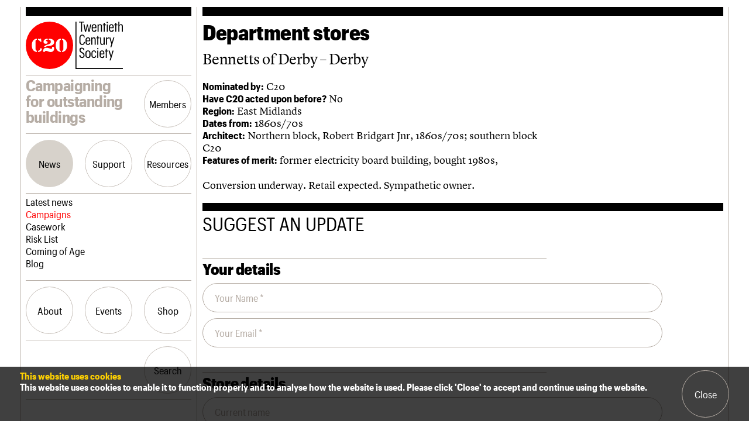

--- FILE ---
content_type: text/html; charset=UTF-8
request_url: https://c20society.org.uk/department-stores/bennetts-of-derby-derby
body_size: 11834
content:
<!doctype html><html lang="en"><head>  <script async src="https://www.googletagmanager.com/gtag/js?id=G-7VCSRNSSGP"></script> <script>window.dataLayer = window.dataLayer || [];
  function gtag(){dataLayer.push(arguments);}
  gtag('js', new Date());
  gtag('config', 'G-7VCSRNSSGP');</script> <meta charset="utf-8"><meta name="viewport" content="width=device-width, initial-scale=1, shrink-to-fit=no"><title>Bennetts of Derby &#8211; Derby &#8211; The Twentieth Century Society</title><meta name='robots' content='max-image-preview:large' /><link rel='dns-prefetch' href='//www.google.com' /><link rel='dns-prefetch' href='//maps.googleapis.com' /><link rel='dns-prefetch' href='//stats.wp.com' /><link rel="alternate" type="application/rss+xml" title="The Twentieth Century Society &raquo; Bennetts of Derby &#8211; Derby Comments Feed" href="https://c20society.org.uk/department-stores/bennetts-of-derby-derby/feed" /><link rel="alternate" title="oEmbed (JSON)" type="application/json+oembed" href="https://c20society.org.uk/wp-json/oembed/1.0/embed?url=https%3A%2F%2Fc20society.org.uk%2Fdepartment-stores%2Fbennetts-of-derby-derby" /><link rel="alternate" title="oEmbed (XML)" type="text/xml+oembed" href="https://c20society.org.uk/wp-json/oembed/1.0/embed?url=https%3A%2F%2Fc20society.org.uk%2Fdepartment-stores%2Fbennetts-of-derby-derby&#038;format=xml" /><style id='wp-img-auto-sizes-contain-inline-css' type='text/css'>img:is([sizes=auto i],[sizes^="auto," i]){contain-intrinsic-size:3000px 1500px}
/*# sourceURL=wp-img-auto-sizes-contain-inline-css */</style><link rel='stylesheet' id='sbi_styles-css' href='https://c20society.org.uk/wp-content/plugins/instagram-feed/css/sbi-styles.min.css?ver=6.10.0' type='text/css' media='all' /><style id='wp-emoji-styles-inline-css' type='text/css'>img.wp-smiley, img.emoji {
		display: inline !important;
		border: none !important;
		box-shadow: none !important;
		height: 1em !important;
		width: 1em !important;
		margin: 0 0.07em !important;
		vertical-align: -0.1em !important;
		background: none !important;
		padding: 0 !important;
	}
/*# sourceURL=wp-emoji-styles-inline-css */</style><style id='wp-block-library-inline-css' type='text/css'>:root{--wp-block-synced-color:#7a00df;--wp-block-synced-color--rgb:122,0,223;--wp-bound-block-color:var(--wp-block-synced-color);--wp-editor-canvas-background:#ddd;--wp-admin-theme-color:#007cba;--wp-admin-theme-color--rgb:0,124,186;--wp-admin-theme-color-darker-10:#006ba1;--wp-admin-theme-color-darker-10--rgb:0,107,160.5;--wp-admin-theme-color-darker-20:#005a87;--wp-admin-theme-color-darker-20--rgb:0,90,135;--wp-admin-border-width-focus:2px}@media (min-resolution:192dpi){:root{--wp-admin-border-width-focus:1.5px}}.wp-element-button{cursor:pointer}:root .has-very-light-gray-background-color{background-color:#eee}:root .has-very-dark-gray-background-color{background-color:#313131}:root .has-very-light-gray-color{color:#eee}:root .has-very-dark-gray-color{color:#313131}:root .has-vivid-green-cyan-to-vivid-cyan-blue-gradient-background{background:linear-gradient(135deg,#00d084,#0693e3)}:root .has-purple-crush-gradient-background{background:linear-gradient(135deg,#34e2e4,#4721fb 50%,#ab1dfe)}:root .has-hazy-dawn-gradient-background{background:linear-gradient(135deg,#faaca8,#dad0ec)}:root .has-subdued-olive-gradient-background{background:linear-gradient(135deg,#fafae1,#67a671)}:root .has-atomic-cream-gradient-background{background:linear-gradient(135deg,#fdd79a,#004a59)}:root .has-nightshade-gradient-background{background:linear-gradient(135deg,#330968,#31cdcf)}:root .has-midnight-gradient-background{background:linear-gradient(135deg,#020381,#2874fc)}:root{--wp--preset--font-size--normal:16px;--wp--preset--font-size--huge:42px}.has-regular-font-size{font-size:1em}.has-larger-font-size{font-size:2.625em}.has-normal-font-size{font-size:var(--wp--preset--font-size--normal)}.has-huge-font-size{font-size:var(--wp--preset--font-size--huge)}.has-text-align-center{text-align:center}.has-text-align-left{text-align:left}.has-text-align-right{text-align:right}.has-fit-text{white-space:nowrap!important}#end-resizable-editor-section{display:none}.aligncenter{clear:both}.items-justified-left{justify-content:flex-start}.items-justified-center{justify-content:center}.items-justified-right{justify-content:flex-end}.items-justified-space-between{justify-content:space-between}.screen-reader-text{border:0;clip-path:inset(50%);height:1px;margin:-1px;overflow:hidden;padding:0;position:absolute;width:1px;word-wrap:normal!important}.screen-reader-text:focus{background-color:#ddd;clip-path:none;color:#444;display:block;font-size:1em;height:auto;left:5px;line-height:normal;padding:15px 23px 14px;text-decoration:none;top:5px;width:auto;z-index:100000}html :where(.has-border-color){border-style:solid}html :where([style*=border-top-color]){border-top-style:solid}html :where([style*=border-right-color]){border-right-style:solid}html :where([style*=border-bottom-color]){border-bottom-style:solid}html :where([style*=border-left-color]){border-left-style:solid}html :where([style*=border-width]){border-style:solid}html :where([style*=border-top-width]){border-top-style:solid}html :where([style*=border-right-width]){border-right-style:solid}html :where([style*=border-bottom-width]){border-bottom-style:solid}html :where([style*=border-left-width]){border-left-style:solid}html :where(img[class*=wp-image-]){height:auto;max-width:100%}:where(figure){margin:0 0 1em}html :where(.is-position-sticky){--wp-admin--admin-bar--position-offset:var(--wp-admin--admin-bar--height,0px)}@media screen and (max-width:600px){html :where(.is-position-sticky){--wp-admin--admin-bar--position-offset:0px}}

/*# sourceURL=wp-block-library-inline-css */</style><style id='global-styles-inline-css' type='text/css'>:root{--wp--preset--aspect-ratio--square: 1;--wp--preset--aspect-ratio--4-3: 4/3;--wp--preset--aspect-ratio--3-4: 3/4;--wp--preset--aspect-ratio--3-2: 3/2;--wp--preset--aspect-ratio--2-3: 2/3;--wp--preset--aspect-ratio--16-9: 16/9;--wp--preset--aspect-ratio--9-16: 9/16;--wp--preset--color--black: #000000;--wp--preset--color--cyan-bluish-gray: #abb8c3;--wp--preset--color--white: #ffffff;--wp--preset--color--pale-pink: #f78da7;--wp--preset--color--vivid-red: #cf2e2e;--wp--preset--color--luminous-vivid-orange: #ff6900;--wp--preset--color--luminous-vivid-amber: #fcb900;--wp--preset--color--light-green-cyan: #7bdcb5;--wp--preset--color--vivid-green-cyan: #00d084;--wp--preset--color--pale-cyan-blue: #8ed1fc;--wp--preset--color--vivid-cyan-blue: #0693e3;--wp--preset--color--vivid-purple: #9b51e0;--wp--preset--gradient--vivid-cyan-blue-to-vivid-purple: linear-gradient(135deg,rgb(6,147,227) 0%,rgb(155,81,224) 100%);--wp--preset--gradient--light-green-cyan-to-vivid-green-cyan: linear-gradient(135deg,rgb(122,220,180) 0%,rgb(0,208,130) 100%);--wp--preset--gradient--luminous-vivid-amber-to-luminous-vivid-orange: linear-gradient(135deg,rgb(252,185,0) 0%,rgb(255,105,0) 100%);--wp--preset--gradient--luminous-vivid-orange-to-vivid-red: linear-gradient(135deg,rgb(255,105,0) 0%,rgb(207,46,46) 100%);--wp--preset--gradient--very-light-gray-to-cyan-bluish-gray: linear-gradient(135deg,rgb(238,238,238) 0%,rgb(169,184,195) 100%);--wp--preset--gradient--cool-to-warm-spectrum: linear-gradient(135deg,rgb(74,234,220) 0%,rgb(151,120,209) 20%,rgb(207,42,186) 40%,rgb(238,44,130) 60%,rgb(251,105,98) 80%,rgb(254,248,76) 100%);--wp--preset--gradient--blush-light-purple: linear-gradient(135deg,rgb(255,206,236) 0%,rgb(152,150,240) 100%);--wp--preset--gradient--blush-bordeaux: linear-gradient(135deg,rgb(254,205,165) 0%,rgb(254,45,45) 50%,rgb(107,0,62) 100%);--wp--preset--gradient--luminous-dusk: linear-gradient(135deg,rgb(255,203,112) 0%,rgb(199,81,192) 50%,rgb(65,88,208) 100%);--wp--preset--gradient--pale-ocean: linear-gradient(135deg,rgb(255,245,203) 0%,rgb(182,227,212) 50%,rgb(51,167,181) 100%);--wp--preset--gradient--electric-grass: linear-gradient(135deg,rgb(202,248,128) 0%,rgb(113,206,126) 100%);--wp--preset--gradient--midnight: linear-gradient(135deg,rgb(2,3,129) 0%,rgb(40,116,252) 100%);--wp--preset--font-size--small: 13px;--wp--preset--font-size--medium: 20px;--wp--preset--font-size--large: 36px;--wp--preset--font-size--x-large: 42px;--wp--preset--spacing--20: 0.44rem;--wp--preset--spacing--30: 0.67rem;--wp--preset--spacing--40: 1rem;--wp--preset--spacing--50: 1.5rem;--wp--preset--spacing--60: 2.25rem;--wp--preset--spacing--70: 3.38rem;--wp--preset--spacing--80: 5.06rem;--wp--preset--shadow--natural: 6px 6px 9px rgba(0, 0, 0, 0.2);--wp--preset--shadow--deep: 12px 12px 50px rgba(0, 0, 0, 0.4);--wp--preset--shadow--sharp: 6px 6px 0px rgba(0, 0, 0, 0.2);--wp--preset--shadow--outlined: 6px 6px 0px -3px rgb(255, 255, 255), 6px 6px rgb(0, 0, 0);--wp--preset--shadow--crisp: 6px 6px 0px rgb(0, 0, 0);}:where(.is-layout-flex){gap: 0.5em;}:where(.is-layout-grid){gap: 0.5em;}body .is-layout-flex{display: flex;}.is-layout-flex{flex-wrap: wrap;align-items: center;}.is-layout-flex > :is(*, div){margin: 0;}body .is-layout-grid{display: grid;}.is-layout-grid > :is(*, div){margin: 0;}:where(.wp-block-columns.is-layout-flex){gap: 2em;}:where(.wp-block-columns.is-layout-grid){gap: 2em;}:where(.wp-block-post-template.is-layout-flex){gap: 1.25em;}:where(.wp-block-post-template.is-layout-grid){gap: 1.25em;}.has-black-color{color: var(--wp--preset--color--black) !important;}.has-cyan-bluish-gray-color{color: var(--wp--preset--color--cyan-bluish-gray) !important;}.has-white-color{color: var(--wp--preset--color--white) !important;}.has-pale-pink-color{color: var(--wp--preset--color--pale-pink) !important;}.has-vivid-red-color{color: var(--wp--preset--color--vivid-red) !important;}.has-luminous-vivid-orange-color{color: var(--wp--preset--color--luminous-vivid-orange) !important;}.has-luminous-vivid-amber-color{color: var(--wp--preset--color--luminous-vivid-amber) !important;}.has-light-green-cyan-color{color: var(--wp--preset--color--light-green-cyan) !important;}.has-vivid-green-cyan-color{color: var(--wp--preset--color--vivid-green-cyan) !important;}.has-pale-cyan-blue-color{color: var(--wp--preset--color--pale-cyan-blue) !important;}.has-vivid-cyan-blue-color{color: var(--wp--preset--color--vivid-cyan-blue) !important;}.has-vivid-purple-color{color: var(--wp--preset--color--vivid-purple) !important;}.has-black-background-color{background-color: var(--wp--preset--color--black) !important;}.has-cyan-bluish-gray-background-color{background-color: var(--wp--preset--color--cyan-bluish-gray) !important;}.has-white-background-color{background-color: var(--wp--preset--color--white) !important;}.has-pale-pink-background-color{background-color: var(--wp--preset--color--pale-pink) !important;}.has-vivid-red-background-color{background-color: var(--wp--preset--color--vivid-red) !important;}.has-luminous-vivid-orange-background-color{background-color: var(--wp--preset--color--luminous-vivid-orange) !important;}.has-luminous-vivid-amber-background-color{background-color: var(--wp--preset--color--luminous-vivid-amber) !important;}.has-light-green-cyan-background-color{background-color: var(--wp--preset--color--light-green-cyan) !important;}.has-vivid-green-cyan-background-color{background-color: var(--wp--preset--color--vivid-green-cyan) !important;}.has-pale-cyan-blue-background-color{background-color: var(--wp--preset--color--pale-cyan-blue) !important;}.has-vivid-cyan-blue-background-color{background-color: var(--wp--preset--color--vivid-cyan-blue) !important;}.has-vivid-purple-background-color{background-color: var(--wp--preset--color--vivid-purple) !important;}.has-black-border-color{border-color: var(--wp--preset--color--black) !important;}.has-cyan-bluish-gray-border-color{border-color: var(--wp--preset--color--cyan-bluish-gray) !important;}.has-white-border-color{border-color: var(--wp--preset--color--white) !important;}.has-pale-pink-border-color{border-color: var(--wp--preset--color--pale-pink) !important;}.has-vivid-red-border-color{border-color: var(--wp--preset--color--vivid-red) !important;}.has-luminous-vivid-orange-border-color{border-color: var(--wp--preset--color--luminous-vivid-orange) !important;}.has-luminous-vivid-amber-border-color{border-color: var(--wp--preset--color--luminous-vivid-amber) !important;}.has-light-green-cyan-border-color{border-color: var(--wp--preset--color--light-green-cyan) !important;}.has-vivid-green-cyan-border-color{border-color: var(--wp--preset--color--vivid-green-cyan) !important;}.has-pale-cyan-blue-border-color{border-color: var(--wp--preset--color--pale-cyan-blue) !important;}.has-vivid-cyan-blue-border-color{border-color: var(--wp--preset--color--vivid-cyan-blue) !important;}.has-vivid-purple-border-color{border-color: var(--wp--preset--color--vivid-purple) !important;}.has-vivid-cyan-blue-to-vivid-purple-gradient-background{background: var(--wp--preset--gradient--vivid-cyan-blue-to-vivid-purple) !important;}.has-light-green-cyan-to-vivid-green-cyan-gradient-background{background: var(--wp--preset--gradient--light-green-cyan-to-vivid-green-cyan) !important;}.has-luminous-vivid-amber-to-luminous-vivid-orange-gradient-background{background: var(--wp--preset--gradient--luminous-vivid-amber-to-luminous-vivid-orange) !important;}.has-luminous-vivid-orange-to-vivid-red-gradient-background{background: var(--wp--preset--gradient--luminous-vivid-orange-to-vivid-red) !important;}.has-very-light-gray-to-cyan-bluish-gray-gradient-background{background: var(--wp--preset--gradient--very-light-gray-to-cyan-bluish-gray) !important;}.has-cool-to-warm-spectrum-gradient-background{background: var(--wp--preset--gradient--cool-to-warm-spectrum) !important;}.has-blush-light-purple-gradient-background{background: var(--wp--preset--gradient--blush-light-purple) !important;}.has-blush-bordeaux-gradient-background{background: var(--wp--preset--gradient--blush-bordeaux) !important;}.has-luminous-dusk-gradient-background{background: var(--wp--preset--gradient--luminous-dusk) !important;}.has-pale-ocean-gradient-background{background: var(--wp--preset--gradient--pale-ocean) !important;}.has-electric-grass-gradient-background{background: var(--wp--preset--gradient--electric-grass) !important;}.has-midnight-gradient-background{background: var(--wp--preset--gradient--midnight) !important;}.has-small-font-size{font-size: var(--wp--preset--font-size--small) !important;}.has-medium-font-size{font-size: var(--wp--preset--font-size--medium) !important;}.has-large-font-size{font-size: var(--wp--preset--font-size--large) !important;}.has-x-large-font-size{font-size: var(--wp--preset--font-size--x-large) !important;}
/*# sourceURL=global-styles-inline-css */</style><style id='classic-theme-styles-inline-css' type='text/css'>/*! This file is auto-generated */
.wp-block-button__link{color:#fff;background-color:#32373c;border-radius:9999px;box-shadow:none;text-decoration:none;padding:calc(.667em + 2px) calc(1.333em + 2px);font-size:1.125em}.wp-block-file__button{background:#32373c;color:#fff;text-decoration:none}
/*# sourceURL=/wp-includes/css/classic-themes.min.css */</style><link rel='stylesheet' id='dflip-icons-style-css' href='https://c20society.org.uk/wp-content/plugins/dflip/assets/css/themify-icons.min.css?ver=1.5.6' type='text/css' media='all' /><link rel='stylesheet' id='dflip-style-css' href='https://c20society.org.uk/wp-content/plugins/dflip/assets/css/dflip.min.css?ver=1.5.6' type='text/css' media='all' /><link rel='stylesheet' id='aurora-heatmap-css' href='https://c20society.org.uk/wp-content/cache/autoptimize/css/autoptimize_single_8a11dbfc12b6fb254281b8dc207edfb7.css?ver=1.7.1' type='text/css' media='all' /><link rel='stylesheet' id='style-css' href='https://c20society.org.uk/wp-content/cache/autoptimize/css/autoptimize_single_fd9b7f23ab252bb0b18a2430c524f8ea.css?ver=3cb191a993990f410dc186048e5ba3ee' type='text/css' media='all' /> <script type="text/javascript" id="aurora-heatmap-js-extra">var aurora_heatmap = {"_mode":"reporter","ajax_url":"https://c20society.org.uk/wp-admin/admin-ajax.php","action":"aurora_heatmap","reports":"click_pc,click_mobile","debug":"0","ajax_delay_time":"3000","ajax_interval":"10","ajax_bulk":null};
//# sourceURL=aurora-heatmap-js-extra</script> <script type="text/javascript" src="https://c20society.org.uk/wp-content/plugins/aurora-heatmap/js/aurora-heatmap.min.js?ver=1.7.1" id="aurora-heatmap-js"></script> <link rel="https://api.w.org/" href="https://c20society.org.uk/wp-json/" /><link rel="alternate" title="JSON" type="application/json" href="https://c20society.org.uk/wp-json/wp/v2/department_stores/18985" /><link rel="EditURI" type="application/rsd+xml" title="RSD" href="https://c20society.org.uk/xmlrpc.php?rsd" /><link rel="canonical" href="https://c20society.org.uk/department-stores/bennetts-of-derby-derby" /><link rel='shortlink' href='https://c20society.org.uk/?p=18985' /><style>img#wpstats{display:none}</style><link rel="apple-touch-icon" sizes="144x144" href="/wp-content/uploads/fbrfg/apple-touch-icon.png"><link rel="icon" type="image/png" sizes="32x32" href="/wp-content/uploads/fbrfg/favicon-32x32.png"><link rel="icon" type="image/png" sizes="16x16" href="/wp-content/uploads/fbrfg/favicon-16x16.png"><link rel="manifest" href="/wp-content/uploads/fbrfg/site.webmanifest"><link rel="mask-icon" href="/wp-content/uploads/fbrfg/safari-pinned-tab.svg" color="#ff0000"><link rel="shortcut icon" href="/wp-content/uploads/fbrfg/favicon.ico"><meta name="msapplication-TileColor" content="#ffffff"><meta name="msapplication-config" content="/wp-content/uploads/fbrfg/browserconfig.xml"><meta name="theme-color" content="#ffffff"> <script>(function(h,o,t,j,a,r){
			h.hj=h.hj||function(){(h.hj.q=h.hj.q||[]).push(arguments)};
			h._hjSettings={hjid:081357,hjsv:5};
			a=o.getElementsByTagName('head')[0];
			r=o.createElement('script');r.async=1;
			r.src=t+h._hjSettings.hjid+j+h._hjSettings.hjsv;
			a.appendChild(r);
		})(window,document,'//static.hotjar.com/c/hotjar-','.js?sv=');</script> <script data-cfasync="false">var dFlipLocation = "https://c20society.org.uk/wp-content/plugins/dflip/assets/"; var dFlipWPGlobal = {"text":{"toggleSound":"Turn on\/off Sound","toggleThumbnails":"Toggle Thumbnails","toggleOutline":"Toggle Outline\/Bookmark","previousPage":"Previous Page","nextPage":"Next Page","toggleFullscreen":"Toggle Fullscreen","zoomIn":"Zoom In","zoomOut":"Zoom Out","toggleHelp":"Toggle Help","singlePageMode":"Single Page Mode","doublePageMode":"Double Page Mode","downloadPDFFile":"Download PDF File","gotoFirstPage":"Goto First Page","gotoLastPage":"Goto Last Page","share":"Share"},"moreControls":"download,pageMode,startPage,endPage,sound","hideControls":"","scrollWheel":"true","backgroundColor":"#D7D2CB","backgroundImage":"","height":"auto","paddingLeft":"20","paddingRight":"20","controlsPosition":"bottom","duration":"800","soundEnable":"false","enableDownload":"false","enableAnalytics":"false","webgl":"true","hard":"none","maxTextureSize":"1600","rangeChunkSize":"524288","zoomRatio":"1.5","stiffness":"3","singlePageMode":"0","autoPlay":"false","autoPlayDuration":"5000","autoPlayStart":"false","linkTarget":"2"};</script> </head><body class="wp-singular department_stores-template-default single single-department_stores postid-18985 wp-theme-c20"> <script>window.fbAsyncInit = function() {
    FB.init({
      appId            : '533919550778316',
      autoLogAppEvents : true,
      xfbml            : true,
      version          : 'v5.0'
    });
  };</script> <script async defer src="https://connect.facebook.net/en_US/sdk.js"></script> <script>window.twttr = (function(d, s, id) {
  var js, fjs = d.getElementsByTagName(s)[0],
    t = window.twttr || {};
  if (d.getElementById(id)) return t;
  js = d.createElement(s);
  js.id = id;
  js.src = "https://platform.twitter.com/widgets.js";
  fjs.parentNode.insertBefore(js, fjs);

  t._e = [];
  t.ready = function(f) {
    t._e.push(f);
  };

  return t;
}(document, "script", "twitter-wjs"));</script> <main><header><h1><a href="https://c20society.org.uk"><img src="https://c20society.org.uk/wp-content/themes/c20/images/logo.svg" alt="The Twentieth Century Society"><img src="https://c20society.org.uk/wp-content/themes/c20/images/logo-text.svg" alt=""></a></h1><h2>Campaigning for outstanding buildings</h2><ul><li><a href="#menu/members" class="button">Members</a></li><li><a href="#menu" class="button">Menu</a></li></ul><nav><ul><li class=" menu-item menu-item-type-post_type_archive menu-item-object-news "><a href="#menu/news" class="button">News</a></li><li class=" menu-item menu-item-type-post_type menu-item-object-page "><a href="#menu/support" class="button">Support</a></li><li class=" menu-item menu-item-type-post_type menu-item-object-page "><a href="#menu/resources" class="button">Resources</a></li></ul><nav data-menu="news"><ul><li class=" menu-item menu-item-type-post_type_archive menu-item-object-news "><a href="https://c20society.org.uk/news">Latest news</a></li><li class="current-menu-item"><a href="https://c20society.org.uk/campaigns">Campaigns</a></li><li class=" menu-item menu-item-type-post_type_archive menu-item-object-casework "><a href="https://c20society.org.uk/casework">Casework</a></li><li class=" menu-item menu-item-type-post_type_archive menu-item-object-buildings_at_risk "><a href="https://c20society.org.uk/buildings-at-risk">Risk List</a></li><li class=" menu-item menu-item-type-post_type_archive menu-item-object-coming_of_age "><a href="https://c20society.org.uk/coming-of-age">Coming of Age</a></li><li class=" menu-item menu-item-type-post_type menu-item-object-page current_page_parent "><a href="https://c20society.org.uk/blog">Blog</a></li></ul></nav><nav data-menu="support"><ul><li class=" menu-item menu-item-type-custom menu-item-object-custom "><a href="https://secure.c20society.org.uk/Default.aspx?tabid=64">Join us</a></li><li class=" menu-item menu-item-type-post_type menu-item-object-page "><a href="https://c20society.org.uk/support/patrons">Professional Patrons</a></li><li class=" menu-item menu-item-type-post_type menu-item-object-page "><a href="https://c20society.org.uk/support/elain-harwood-memorial-fund">Elain Harwood Memorial Fund</a></li><li class=" menu-item menu-item-type-post_type menu-item-object-page "><a href="https://c20society.org.uk/support/donate">Donate</a></li><li class=" menu-item menu-item-type-post_type menu-item-object-page "><a href="https://c20society.org.uk/support/legacy">Legacy</a></li><li class=" menu-item menu-item-type-post_type menu-item-object-page "><a href="https://c20society.org.uk/support/overview">Act now</a></li><li class=" menu-item menu-item-type-post_type menu-item-object-page "><a href="https://c20society.org.uk/support/how-to-save-c20-buildings">How to save C20 buildings</a></li><li class=" menu-item menu-item-type-post_type menu-item-object-page "><a href="https://c20society.org.uk/support/volunteer">Volunteer</a></li></ul></nav><nav data-menu="resources"><ul><li class=" menu-item menu-item-type-post_type_archive menu-item-object-c20_magazine "><a href="https://c20society.org.uk/c20-magazine">C20 Magazine</a></li><li class=" menu-item menu-item-type-post_type_archive menu-item-object-botm "><a href="https://c20society.org.uk/building-of-the-month">Building of the month</a></li><li class=" menu-item menu-item-type-post_type_archive menu-item-object-pithead_baths "><a href="https://c20society.org.uk/pithead-baths">Pithead Baths</a></li><li class=" menu-item menu-item-type-post_type_archive menu-item-object-100_buildings "><a href="https://c20society.org.uk/100-buildings">100 Buildings 100 Years</a></li><li class=" menu-item menu-item-type-post_type_archive menu-item-object-book_reviews "><a href="https://c20society.org.uk/book-reviews">Book reviews</a></li><li class=" menu-item menu-item-type-post_type_archive menu-item-object-c20_churches "><a href="https://c20society.org.uk/c20-churches">C20 Churches</a></li><li class=" menu-item menu-item-type-post_type menu-item-object-page "><a href="https://c20society.org.uk/resources/conservation-areas">Conservation Areas</a></li><li class=" menu-item menu-item-type-post_type_archive menu-item-object-c20_holiday_stays "><a href="https://c20society.org.uk/c20-holiday-stays">C20 Holiday Stays</a></li><li class=" menu-item menu-item-type-post_type_archive menu-item-object-lectures "><a href="https://c20society.org.uk/lectures">Lectures</a></li><li class=" menu-item menu-item-type-post_type menu-item-object-page "><a href="https://c20society.org.uk/resources/links">Links</a></li><li class=" menu-item menu-item-type-post_type_archive menu-item-object-obituaries "><a href="https://c20society.org.uk/obituaries">Obituaries</a></li><li class=" menu-item menu-item-type-post_type_archive menu-item-object-war_memorials "><a href="https://c20society.org.uk/war-memorials">War memorials</a></li></ul></nav><ul><li class=" menu-item menu-item-type-post_type menu-item-object-page "><a href="#menu/about" class="button">About</a></li><li class=" menu-item menu-item-type-custom menu-item-object-custom "><a href="#menu/events" class="button">Events</a></li><li><a href="https://shop.c20society.org.uk/" target="_blank" class="button">Shop</a></li><li class="search"><a href="#menu/search" class="button">Search</a></li></ul><nav data-menu="about"><ul><li class=" menu-item menu-item-type-post_type menu-item-object-page "><a href="https://c20society.org.uk/about-us/what-we-do">What we do</a></li><li class=" menu-item menu-item-type-post_type menu-item-object-page "><a href="https://c20society.org.uk/about-us/people">People</a></li><li class=" menu-item menu-item-type-post_type menu-item-object-page "><a href="https://c20society.org.uk/about-us/services">Services</a></li><li class=" menu-item menu-item-type-post_type menu-item-object-page "><a href="https://c20society.org.uk/about-us/c20-cymru">C20 Cymru</a></li><li class=" menu-item menu-item-type-post_type menu-item-object-page "><a href="https://c20society.org.uk/about-us/history">History</a></li><li class=" menu-item menu-item-type-post_type menu-item-object-page "><a href="https://c20society.org.uk/about-us/governance">Governance</a></li><li class=" menu-item menu-item-type-post_type menu-item-object-page "><a href="https://c20society.org.uk/about-us/faqs">FAQs</a></li><li class=" menu-item menu-item-type-post_type menu-item-object-page "><a href="https://c20society.org.uk/about-us/we-are-c20">We are C20</a></li></ul></nav><nav data-menu="events"><ul><li class=" menu-item menu-item-type-custom menu-item-object-custom "><a href="https://secure.c20society.org.uk/Default.aspx?tabid=63">Upcoming events</a></li><li class=" menu-item menu-item-type-custom menu-item-object-custom "><a href="https://secure.c20society.org.uk/Default.aspx?tabid=93">Past events</a></li></ul></nav><nav data-menu="shop"><ul></ul></nav><ul class="search-toggle"><li><a href="#menu/search" class="button">Search</a></li></ul><nav data-menu="search"><form action="https://c20society.org.uk/" method="get" role="search" class="search"> <label> <span>Search the site</span> <input type="search" value="" name="s" placeholder="Enter text here"> </label> <button type="submit" class="button on"><span>Search</span></button></form></nav><nav data-menu="members"><section class="members"><h2>Login/register</h2><div class="form"><form action="https://secure.c20society.org.uk/default.aspx?tabid=65" method="post"><ul class="inputs"><li> <label> <span>Username</span> <input type="text" value="" name="username" placeholder="Please enter your username"> </label></li><li> <label> <span>Password</span> <input type="password" value="" name="password" placeholder="Please enter your password"> </label></li></ul><ul class="buttons"><li><a href="https://secure.c20society.org.uk/Default.aspx?tabid=64" class="button">Join us</a></li><li><button type="submit" class="button">Login</button></li></ul></form></div></section></nav></nav></header><section class="content"><header class="article"><h1>Department stores</h1><p>Bennetts of Derby &#8211; Derby</p></header><p> <strong>Nominated by:</strong> C20<br> <strong>Have C20 acted upon before?</strong> No<br> <strong>Region:</strong> East Midlands<br> <strong>Dates from:</strong> 1860s/70s<br> <strong>Architect:</strong> Northern block, Robert Bridgart Jnr, 1860s/70s; southern block C20<br> <strong>Features of merit:</strong> former electricity board building, bought 1980s,<br></p><p>Conversion underway. Retail expected. Sympathetic owner.</p><h2>Suggest an update</h2><div class="wpcf7 no-js" id="wpcf7-f19019-o1" lang="en-GB" dir="ltr" data-wpcf7-id="19019"><div class="screen-reader-response"><p role="status" aria-live="polite" aria-atomic="true"></p><ul></ul></div><form action="/department-stores/bennetts-of-derby-derby#wpcf7-f19019-o1" method="post" class="wpcf7-form init gen-form" aria-label="Contact form" enctype="multipart/form-data" novalidate="novalidate" data-status="init"><fieldset class="hidden-fields-container"><input type="hidden" name="_wpcf7" value="19019" /><input type="hidden" name="_wpcf7_version" value="6.1.4" /><input type="hidden" name="_wpcf7_locale" value="en_GB" /><input type="hidden" name="_wpcf7_unit_tag" value="wpcf7-f19019-o1" /><input type="hidden" name="_wpcf7_container_post" value="0" /><input type="hidden" name="_wpcf7_posted_data_hash" value="" /><input type="hidden" name="_wpcf7_recaptcha_response" value="" /></fieldset><h3>Your details</h3><ul><li class="text"> <label> <span class="dummy">Your Name *</span> <span class="wpcf7-form-control-wrap" data-name="your_name"><input size="40" maxlength="400" class="wpcf7-form-control wpcf7-text wpcf7-validates-as-required" aria-required="true" aria-invalid="false" placeholder="Your Name *" value="" type="text" name="your_name" /></span> </label></li><li class="text"> <label> <span class="dummy">Your Email *</span> <span class="wpcf7-form-control-wrap" data-name="your_email"><input size="40" maxlength="400" class="wpcf7-form-control wpcf7-email wpcf7-validates-as-required wpcf7-text wpcf7-validates-as-email" aria-required="true" aria-invalid="false" placeholder="Your Email *" value="" type="email" name="your_email" /></span> </label></li></ul><h3>Store details</h3><ul><li class="text store-name"> <label> <span class="dummy">Current name</span> <span class="wpcf7-form-control-wrap" data-name="current_name"><input size="40" maxlength="400" class="wpcf7-form-control wpcf7-text" aria-invalid="false" placeholder="Current name" value="" type="text" name="current_name" /></span> </label></li><li class="text"> <label> <span class="dummy">Address</span> <span class="wpcf7-form-control-wrap" data-name="address"><textarea cols="40" rows="10" maxlength="2000" class="wpcf7-form-control wpcf7-textarea" aria-invalid="false" placeholder="Address" name="address"></textarea></span> </label></li><li class="text"> <label> <span class="dummy">Town/City</span> <span class="wpcf7-form-control-wrap" data-name="town_city"><input size="40" maxlength="400" class="wpcf7-form-control wpcf7-text" aria-invalid="false" placeholder="Town/City" value="" type="text" name="town_city" /></span> </label></li><li class="text"> <label> <span class="dummy">Region</span> <span class="wpcf7-form-control-wrap" data-name="region"><input size="40" maxlength="400" class="wpcf7-form-control wpcf7-text" aria-invalid="false" placeholder="Region" value="" type="text" name="region" /></span> </label></li><li class="text"> <label> <span class="dummy">Postcode</span> <span class="wpcf7-form-control-wrap" data-name="postcode"><input size="40" maxlength="400" class="wpcf7-form-control wpcf7-text" aria-invalid="false" placeholder="Postcode" value="" type="text" name="postcode" /></span> </label></li><li class="text"> <label> <span class="dummy">Former names</span> <span class="wpcf7-form-control-wrap" data-name="former_names"><input size="40" maxlength="400" class="wpcf7-form-control wpcf7-text" aria-invalid="false" placeholder="Former names" value="" type="text" name="former_names" /></span> </label></li><li class="text"> <label> <span class="dummy">Dates from</span> <span class="wpcf7-form-control-wrap" data-name="dates_from"><input size="40" maxlength="400" class="wpcf7-form-control wpcf7-text" aria-invalid="false" placeholder="Dates from" value="" type="text" name="dates_from" /></span> </label></li><li class="text"> <label> <span class="dummy">Built for</span> <span class="wpcf7-form-control-wrap" data-name="built_for"><input size="40" maxlength="400" class="wpcf7-form-control wpcf7-text" aria-invalid="false" placeholder="Built for" value="" type="text" name="built_for" /></span> </label></li><li class="text"> <label> <span class="dummy">Architect</span> <span class="wpcf7-form-control-wrap" data-name="architect"><input size="40" maxlength="400" class="wpcf7-form-control wpcf7-text" aria-invalid="false" placeholder="Architect" value="" type="text" name="architect" /></span> </label></li><li class="text"> <label> <span class="dummy">Listed status</span> <span class="wpcf7-form-control-wrap" data-name="listed_status"><input size="40" maxlength="400" class="wpcf7-form-control wpcf7-text" aria-invalid="false" placeholder="Listed status" value="" type="text" name="listed_status" /></span> </label></li><li class="text"> <label> <span class="dummy">Conservation Area</span> <span class="wpcf7-form-control-wrap" data-name="conservation_area"><input size="40" maxlength="400" class="wpcf7-form-control wpcf7-text" aria-invalid="false" placeholder="Conservation Area" value="" type="text" name="conservation_area" /></span> </label></li><li class="text"> <label> <span class="dummy">Features of merit</span> <span class="wpcf7-form-control-wrap" data-name="features_of_merit"><input size="40" maxlength="400" class="wpcf7-form-control wpcf7-text" aria-invalid="false" placeholder="Features of merit" value="" type="text" name="features_of_merit" /></span> </label></li><li class="text"> <label> <span class="dummy">Threat</span> <span class="wpcf7-form-control-wrap" data-name="threat"><textarea cols="40" rows="10" maxlength="2000" class="wpcf7-form-control wpcf7-textarea" aria-invalid="false" placeholder="Threat" name="threat"></textarea></span> </label></li><li class="text"> <label> <span class="dummy">Further information</span> <span class="wpcf7-form-control-wrap" data-name="further_information"><textarea cols="40" rows="10" maxlength="2000" class="wpcf7-form-control wpcf7-textarea" aria-invalid="false" placeholder="Further information" name="further_information"></textarea></span> </label></li><li class="text"> <label> <span class="dummy">Your memories</span> <span class="wpcf7-form-control-wrap" data-name="your_memories"><textarea cols="40" rows="10" maxlength="2000" class="wpcf7-form-control wpcf7-textarea" aria-invalid="false" placeholder="Your memories" name="your_memories"></textarea></span> </label></li><li class="text"> <label> <span class="dummy">Photograph</span> <span class="wpcf7-form-control-wrap" data-name="photograph"><input size="40" class="wpcf7-form-control wpcf7-file" accept=".jpg,.jpeg,.gif,.png" aria-invalid="false" type="file" name="photograph" /></span> </label></li></ul><p>This site is protected by reCAPTCHA and the Google <a href="https://policies.google.com/privacy">Privacy Policy</a> and <a href="https://policies.google.com/terms">Terms of Service</a> apply.</p><ul><li class="submit"> <input class="wpcf7-form-control wpcf7-submit has-spinner button" type="submit" value="Submit" /></li></ul><p style="display: none !important;" class="akismet-fields-container" data-prefix="_wpcf7_ak_"><label>&#916;<textarea name="_wpcf7_ak_hp_textarea" cols="45" rows="8" maxlength="100"></textarea></label><input type="hidden" id="ak_js_1" name="_wpcf7_ak_js" value="5"/><script>document.getElementById( "ak_js_1" ).setAttribute( "value", ( new Date() ).getTime() );</script></p><div class="wpcf7-response-output" aria-hidden="true"></div></form></div><section class="share"><h2>Share</h2><ul><li class="facebook"><a href="https://c20society.org.uk/department-stores/bennetts-of-derby-derby">Facebook</a></li><li><a href="https://twitter.com/intent/tweet?text=Bennetts+of+Derby+%26%238211%3B+Derby+-+The+Twentieth+Century+Society&amp;url=https%3A%2F%2Fc20society.org.uk%2Fdepartment-stores%2Fbennetts-of-derby-derby">Twitter</a></li></ul></section><section class="filter"><h2>Search Department stores</h2><form action="https://c20society.org.uk/department-stores" method="get" class="form"><ul><li><h3>Search</h3> <label> <span>Building name, architect</span> <input type="search" name="search" placeholder="Enter search term..."> </label></li></ul> <button type="submit" class="button">Search</button></form><form action="https://c20society.org.uk" method="get" class="form"><ul><li class="select"><h3>Or</h3> <label> <span>Select a building</span> <select name="p"><option value="0">Select a building</option><option value="18986">House of Fraser &#8211; Doncaster</option><option value="18971">House of Fraser &#8211; Birmingham</option><option value="18990">House of Fraser &#8211; Hull</option><option value="18989">Debenhams &#8211; Guildford</option><option value="18988">Marks &#038; Spencer &#8211; Falmouth</option><option value="18987">House of Fraser &#8211; Exeter</option><option value="18985">Bennetts of Derby &#8211; Derby</option><option value="18984">House of Fraser &#8211; Darlington</option><option value="18983">Browns of Chester &#8211; Chester</option><option value="18982">Bulloughs &#8211; Carlisle</option><option value="18980">House of Fraser &#8211; Cardiff</option><option value="18972">Beales &#8211; Bolton</option><option value="18973">Beales &#8211; Bournemouth</option><option value="18974">Debenhams &#8211; Bournemouth</option><option value="18975">House of Fraser &#8211; Bournemouth</option><option value="18976">Sunwin House &#8211; Bradford</option><option value="18977">Debenhams &#8211; Bury</option><option value="18978">House of Fraser &#8211; Camberley</option><option value="18979">Debenhams &#8211; Canterbury</option><option value="18981">Debenhams &#8211; Carlisle</option><option value="19000">The Centre:MK &#8211; Milton Keynes</option><option value="19010">Debenhams &#8211; Southampton</option><option value="19009">John Lewis &#8211; Sheffield</option><option value="19008">Debenhams &#8211; Portsmouth</option><option value="19007">Derry&#8217;s &#8211; Plymouth</option><option value="19006">House of Fraser &#8211; Plymouth</option><option value="19005">Debenhams &#8211; Nuneaton</option><option value="19004">Marks &#038; Spencer &#8211; Nottingham</option><option value="19003">Marks &#038; Spencer &#8211; Lister Gate, Nottingham</option><option value="19002">Debenhams &#8211; Norwich</option><option value="18999">House of Fraser (Binns)- Middlesborough</option><option value="18998">House of Fraser &#8211; Manchester</option><option value="18997">Debenhams &#8211; Manchester</option><option value="18996">House of Fraser &#8211; London</option><option value="18995">House of Fraser &#8211; London</option><option value="18994">Marks &#038; Spencer &#8211; London</option><option value="18993">Debenhams &#8211; Lincoln</option><option value="18992">House of Fraser &#8211; Lincoln</option><option value="18991">Former Ilkeston Co-op &#8211; Ilkeston</option><option value="19001">Debenhams &#8211; Northampton</option><option value="19015">Debenhams &#8211; Staines</option><option value="19018">Debenhams &#8211; Torquay</option><option value="19017">Debenhams &#8211; Taunton</option><option value="19016">Debenhams &#8211; Stoke-on-Trent</option><option value="19014">John Lewis &#8211; Southsea</option><option value="19013">Debenhams &#8211; Southsea</option><option value="19012">Beale’s &#8211; Southport</option><option value="19011">Haven&#8217;s &#8211; Southend-on-sea</option><option value="19418">BHS &#8211; Hull</option><option value="19534">Beatties &#8211; Wolverhampton</option><option value="19548">Debenhams &#8211; Stratford-upon-Avon</option><option value="19809">Debenhams &#8211; Swindon</option><option value="19834">John Lewis &#8211; Aberdeen</option><option value="19848">Debenhams &#8211; Leeds</option><option value="19859">Debenhams &#8211; Nottingham</option><option value="20032">Beales &#8211; Mansfield</option><option value="20210">Co-operative Department Store &#8211; Ipswich</option><option value="20264">T J Hughes &#8211; Eastbourne</option><option value="20317">House of Fraser &#8211; Leeds</option> </select> </label></li></ul> <button type="submit" class="button select">Go</button></form></section><div class="google-map"><div id="mapcanvas" data-feed="https://c20society.org.uk/department-stores?mapfeed=true"></div></div></section></main><footer class="sitefooter"><div><h1><a href="https://c20society.org.uk"><img src="https://c20society.org.uk/wp-content/themes/c20/images/logo.svg" alt="The Twentieth Century Society"><img src="https://c20society.org.uk/wp-content/themes/c20/images/logo-text.svg" alt=""></a></h1><ul id="menu-footer-1" class="menu"><li id="menu-item-8231" class="menu-item menu-item-type-post_type_archive menu-item-object-news menu-item-8231"><a href="https://c20society.org.uk/news">News</a></li><li id="menu-item-64" class="menu-item menu-item-type-post_type menu-item-object-page menu-item-64"><a href="https://c20society.org.uk/support">Support</a></li><li id="menu-item-65" class="menu-item menu-item-type-custom menu-item-object-custom menu-item-65"><a href="https://secure.c20society.org.uk/Default.aspx?tabid=63">Events</a></li></ul><ul id="menu-footer-2" class="menu"><li id="menu-item-67" class="menu-item menu-item-type-post_type menu-item-object-page menu-item-67"><a href="https://c20society.org.uk/about-us">About us</a></li><li id="menu-item-68" class="menu-item menu-item-type-custom menu-item-object-custom menu-item-68"><a href="https://secure.c20society.org.uk/Default.aspx?tabid=64">Join us</a></li><li id="menu-item-69" class="menu-item menu-item-type-post_type menu-item-object-page menu-item-69"><a href="https://c20society.org.uk/contact-us">Contact us</a></li><li id="menu-item-70" class="menu-item menu-item-type-post_type menu-item-object-page menu-item-70"><a href="https://c20society.org.uk/work-with-us">Work with us</a></li></ul><ul id="menu-footer-3" class="menu"><li id="menu-item-71" class="menu-item menu-item-type-post_type menu-item-object-page menu-item-71"><a href="https://c20society.org.uk/press">Press</a></li><li id="menu-item-26263" class="menu-item menu-item-type-post_type menu-item-object-page menu-item-26263"><a href="https://c20society.org.uk/terms-and-conditions">Terms and conditions</a></li><li id="menu-item-72" class="menu-item menu-item-type-post_type menu-item-object-page menu-item-privacy-policy menu-item-72"><a rel="privacy-policy" href="https://c20society.org.uk/privacy-policy">Privacy policy</a></li><li id="menu-item-25678" class="menu-item menu-item-type-post_type menu-item-object-page menu-item-25678"><a href="https://c20society.org.uk/about-us/governance">Events policy</a></li><li id="menu-item-73" class="menu-item menu-item-type-post_type menu-item-object-page menu-item-73"><a href="https://c20society.org.uk/site-map">Site map</a></li></ul><ul id="menu-footer-4" class="menu"><li id="menu-item-76" class="menu-item menu-item-type-custom menu-item-object-custom menu-item-76"><a href="https://www.instagram.com/c20society/">Instagram</a></li><li id="menu-item-75" class="menu-item menu-item-type-custom menu-item-object-custom menu-item-75"><a href="https://twitter.com/C20Society">X</a></li><li id="menu-item-78" class="menu-item menu-item-type-custom menu-item-object-custom menu-item-78"><a href="https://bsky.app/profile/c20society.bsky.social">Bluesky</a></li><li id="menu-item-74" class="menu-item menu-item-type-custom menu-item-object-custom menu-item-74"><a href="https://www.facebook.com/C20Society/">Facebook</a></li><li id="menu-item-77" class="menu-item menu-item-type-custom menu-item-object-custom menu-item-77"><a href="https://www.linkedin.com/company/thetwentiethcenturysociety">LinkedIn</a></li></ul><p>Registered charity no. 1110244</p></div></footer><div id="cookie-notice"><div><div class="text"><h2>This website uses cookies</h2><p>This website uses cookies to enable it to function properly and to analyse how the website is used. Please click 'Close' to accept and continue using the website.</p></div><ul><li><a href="#dismiss-cookie-notice" class="button">Close</a></li></ul></div></div><div class="popup yellow" data-popup="popup18790"><div class="overlay"></div><div class="panel"> <button class="button">Close</button><figure><img width="585" height="357" src="https://c20society.org.uk/wp-content/uploads/2021/08/b3711968a268d6d2c0f2622651020948@2x.jpg" class="attachment-585x357 size-585x357" alt="" decoding="async" loading="lazy" srcset="https://c20society.org.uk/wp-content/uploads/2021/08/b3711968a268d6d2c0f2622651020948@2x.jpg 1170w, https://c20society.org.uk/wp-content/uploads/2021/08/b3711968a268d6d2c0f2622651020948@2x-300x183.jpg 300w, https://c20society.org.uk/wp-content/uploads/2021/08/b3711968a268d6d2c0f2622651020948@2x-1024x625.jpg 1024w, https://c20society.org.uk/wp-content/uploads/2021/08/b3711968a268d6d2c0f2622651020948@2x-182x111.jpg 182w, https://c20society.org.uk/wp-content/uploads/2021/08/b3711968a268d6d2c0f2622651020948@2x-588x359.jpg 588w, https://c20society.org.uk/wp-content/uploads/2021/08/b3711968a268d6d2c0f2622651020948@2x-600x366.jpg 600w, https://c20society.org.uk/wp-content/uploads/2021/08/b3711968a268d6d2c0f2622651020948@2x-182x111@2x.jpg 364w" sizes="auto, (max-width: 585px) 100vw, 585px" /></figure><div class="text"><h2>Join the community for modernity</h2><p>Become a C20 member today and help save our modern design heritage.</p><ul><li><a href="https://secure.c20society.org.uk/Default.aspx?tabid=64" target="_self" class="button">Join</a></li></ul></div></div></div> <script type="speculationrules">{"prefetch":[{"source":"document","where":{"and":[{"href_matches":"/*"},{"not":{"href_matches":["/wp-*.php","/wp-admin/*","/wp-content/uploads/*","/wp-content/*","/wp-content/plugins/*","/wp-content/themes/c20/*","/*\\?(.+)"]}},{"not":{"selector_matches":"a[rel~=\"nofollow\"]"}},{"not":{"selector_matches":".no-prefetch, .no-prefetch a"}}]},"eagerness":"conservative"}]}</script>  <script type="text/javascript">var sbiajaxurl = "https://c20society.org.uk/wp-admin/admin-ajax.php";</script> <script type="text/javascript" src="https://c20society.org.uk/wp-includes/js/dist/hooks.min.js?ver=dd5603f07f9220ed27f1" id="wp-hooks-js"></script> <script type="text/javascript" src="https://c20society.org.uk/wp-includes/js/dist/i18n.min.js?ver=c26c3dc7bed366793375" id="wp-i18n-js"></script> <script type="text/javascript" id="wp-i18n-js-after">wp.i18n.setLocaleData( { 'text direction\u0004ltr': [ 'ltr' ] } );
//# sourceURL=wp-i18n-js-after</script> <script type="text/javascript" src="https://c20society.org.uk/wp-content/cache/autoptimize/js/autoptimize_single_96e7dc3f0e8559e4a3f3ca40b17ab9c3.js?ver=6.1.4" id="swv-js"></script> <script type="text/javascript" id="contact-form-7-js-before">var wpcf7 = {
    "api": {
        "root": "https:\/\/c20society.org.uk\/wp-json\/",
        "namespace": "contact-form-7\/v1"
    },
    "cached": 1
};
//# sourceURL=contact-form-7-js-before</script> <script type="text/javascript" src="https://c20society.org.uk/wp-content/cache/autoptimize/js/autoptimize_single_2912c657d0592cc532dff73d0d2ce7bb.js?ver=6.1.4" id="contact-form-7-js"></script> <script type="text/javascript" src="https://c20society.org.uk/wp-content/cache/autoptimize/js/autoptimize_single_220afd743d9e9643852e31a135a9f3ae.js" id="jquery-js"></script> <script type="text/javascript" data-cfasync="false" src="https://c20society.org.uk/wp-content/plugins/dflip/assets/js/dflip.min.js?ver=1.5.6" id="dflip-script-js"></script> <script type="text/javascript" id="gforms_recaptcha_recaptcha-js-extra">var gforms_recaptcha_recaptcha_strings = {"nonce":"3fe1c7122d","disconnect":"Disconnecting","change_connection_type":"Resetting","spinner":"https://c20society.org.uk/wp-content/plugins/gravityforms/images/spinner.svg","connection_type":"classic","disable_badge":"1","change_connection_type_title":"Change Connection Type","change_connection_type_message":"Changing the connection type will delete your current settings.  Do you want to proceed?","disconnect_title":"Disconnect","disconnect_message":"Disconnecting from reCAPTCHA will delete your current settings.  Do you want to proceed?","site_key":"6Lc_CTgcAAAAAPEl6LCVfJ3zfFoU7y9OcpIBC1wd"};
//# sourceURL=gforms_recaptcha_recaptcha-js-extra</script> <script type="text/javascript" src="https://www.google.com/recaptcha/api.js?render=6Lc_CTgcAAAAAPEl6LCVfJ3zfFoU7y9OcpIBC1wd&amp;ver=2.1.0" id="gforms_recaptcha_recaptcha-js" defer="defer" data-wp-strategy="defer"></script> <script type="text/javascript" src="https://c20society.org.uk/wp-content/plugins/gravityformsrecaptcha/js/frontend.min.js?ver=2.1.0" id="gforms_recaptcha_frontend-js" defer="defer" data-wp-strategy="defer"></script> <script type="text/javascript" src="https://maps.googleapis.com/maps/api/js?key=AIzaSyBBXcyV8MkJl1_Ut7qgAmB5EYgv0pa_nEo" id="gmaps-js"></script> <script type="text/javascript" src="https://c20society.org.uk/wp-content/cache/autoptimize/js/autoptimize_single_3cdf9ffb12318f5b5e4d6fe2f38d6454.js" id="plugins-js"></script> <script type="text/javascript" src="https://c20society.org.uk/wp-content/cache/autoptimize/js/autoptimize_single_2855d2419d2243070260ccd9fa2fc444.js" id="script-js"></script> <script type="text/javascript" src="https://www.google.com/recaptcha/api.js?render=6Ldf5KgZAAAAAFXvx3BOQlV3KIODhxDSK0tw4_DM&amp;ver=3.0" id="google-recaptcha-js"></script> <script type="text/javascript" src="https://c20society.org.uk/wp-includes/js/dist/vendor/wp-polyfill.min.js?ver=3.15.0" id="wp-polyfill-js"></script> <script type="text/javascript" id="wpcf7-recaptcha-js-before">var wpcf7_recaptcha = {
    "sitekey": "6Ldf5KgZAAAAAFXvx3BOQlV3KIODhxDSK0tw4_DM",
    "actions": {
        "homepage": "homepage",
        "contactform": "contactform"
    }
};
//# sourceURL=wpcf7-recaptcha-js-before</script> <script type="text/javascript" src="https://c20society.org.uk/wp-content/cache/autoptimize/js/autoptimize_single_ec0187677793456f98473f49d9e9b95f.js?ver=6.1.4" id="wpcf7-recaptcha-js"></script> <script type="text/javascript" id="jetpack-stats-js-before">_stq = window._stq || [];
_stq.push([ "view", {"v":"ext","blog":"203739193","post":"18985","tz":"0","srv":"c20society.org.uk","j":"1:15.4"} ]);
_stq.push([ "clickTrackerInit", "203739193", "18985" ]);
//# sourceURL=jetpack-stats-js-before</script> <script type="text/javascript" src="https://stats.wp.com/e-202603.js" id="jetpack-stats-js" defer="defer" data-wp-strategy="defer"></script> <script defer type="text/javascript" src="https://c20society.org.uk/wp-content/cache/autoptimize/js/autoptimize_single_91954b488a9bfcade528d6ff5c7ce83f.js?ver=1762984805" id="akismet-frontend-js"></script> <script type="text/javascript" id="cf7-extras-js-extra">var cf7_extras = {"events":{"track-ga":[],"redirect-success":[]},"forms":{"19019":{"title":"Department stores submission","redirect_url":""}}};
//# sourceURL=cf7-extras-js-extra</script> <script type="text/javascript" src="https://c20society.org.uk/wp-content/cache/autoptimize/js/autoptimize_single_949ccd9b79b71c5931eb9388d090ece5.js?ver=0.9.0" id="cf7-extras-js"></script> <script id="wp-emoji-settings" type="application/json">{"baseUrl":"https://s.w.org/images/core/emoji/17.0.2/72x72/","ext":".png","svgUrl":"https://s.w.org/images/core/emoji/17.0.2/svg/","svgExt":".svg","source":{"concatemoji":"https://c20society.org.uk/wp-includes/js/wp-emoji-release.min.js?ver=3cb191a993990f410dc186048e5ba3ee"}}</script> <script type="module">/*! This file is auto-generated */
const a=JSON.parse(document.getElementById("wp-emoji-settings").textContent),o=(window._wpemojiSettings=a,"wpEmojiSettingsSupports"),s=["flag","emoji"];function i(e){try{var t={supportTests:e,timestamp:(new Date).valueOf()};sessionStorage.setItem(o,JSON.stringify(t))}catch(e){}}function c(e,t,n){e.clearRect(0,0,e.canvas.width,e.canvas.height),e.fillText(t,0,0);t=new Uint32Array(e.getImageData(0,0,e.canvas.width,e.canvas.height).data);e.clearRect(0,0,e.canvas.width,e.canvas.height),e.fillText(n,0,0);const a=new Uint32Array(e.getImageData(0,0,e.canvas.width,e.canvas.height).data);return t.every((e,t)=>e===a[t])}function p(e,t){e.clearRect(0,0,e.canvas.width,e.canvas.height),e.fillText(t,0,0);var n=e.getImageData(16,16,1,1);for(let e=0;e<n.data.length;e++)if(0!==n.data[e])return!1;return!0}function u(e,t,n,a){switch(t){case"flag":return n(e,"\ud83c\udff3\ufe0f\u200d\u26a7\ufe0f","\ud83c\udff3\ufe0f\u200b\u26a7\ufe0f")?!1:!n(e,"\ud83c\udde8\ud83c\uddf6","\ud83c\udde8\u200b\ud83c\uddf6")&&!n(e,"\ud83c\udff4\udb40\udc67\udb40\udc62\udb40\udc65\udb40\udc6e\udb40\udc67\udb40\udc7f","\ud83c\udff4\u200b\udb40\udc67\u200b\udb40\udc62\u200b\udb40\udc65\u200b\udb40\udc6e\u200b\udb40\udc67\u200b\udb40\udc7f");case"emoji":return!a(e,"\ud83e\u1fac8")}return!1}function f(e,t,n,a){let r;const o=(r="undefined"!=typeof WorkerGlobalScope&&self instanceof WorkerGlobalScope?new OffscreenCanvas(300,150):document.createElement("canvas")).getContext("2d",{willReadFrequently:!0}),s=(o.textBaseline="top",o.font="600 32px Arial",{});return e.forEach(e=>{s[e]=t(o,e,n,a)}),s}function r(e){var t=document.createElement("script");t.src=e,t.defer=!0,document.head.appendChild(t)}a.supports={everything:!0,everythingExceptFlag:!0},new Promise(t=>{let n=function(){try{var e=JSON.parse(sessionStorage.getItem(o));if("object"==typeof e&&"number"==typeof e.timestamp&&(new Date).valueOf()<e.timestamp+604800&&"object"==typeof e.supportTests)return e.supportTests}catch(e){}return null}();if(!n){if("undefined"!=typeof Worker&&"undefined"!=typeof OffscreenCanvas&&"undefined"!=typeof URL&&URL.createObjectURL&&"undefined"!=typeof Blob)try{var e="postMessage("+f.toString()+"("+[JSON.stringify(s),u.toString(),c.toString(),p.toString()].join(",")+"));",a=new Blob([e],{type:"text/javascript"});const r=new Worker(URL.createObjectURL(a),{name:"wpTestEmojiSupports"});return void(r.onmessage=e=>{i(n=e.data),r.terminate(),t(n)})}catch(e){}i(n=f(s,u,c,p))}t(n)}).then(e=>{for(const n in e)a.supports[n]=e[n],a.supports.everything=a.supports.everything&&a.supports[n],"flag"!==n&&(a.supports.everythingExceptFlag=a.supports.everythingExceptFlag&&a.supports[n]);var t;a.supports.everythingExceptFlag=a.supports.everythingExceptFlag&&!a.supports.flag,a.supports.everything||((t=a.source||{}).concatemoji?r(t.concatemoji):t.wpemoji&&t.twemoji&&(r(t.twemoji),r(t.wpemoji)))});
//# sourceURL=https://c20society.org.uk/wp-includes/js/wp-emoji-loader.min.js</script> </body></html>

--- FILE ---
content_type: text/html; charset=UTF-8
request_url: https://c20society.org.uk/department-stores?mapfeed=true
body_size: 1763
content:
<?xml version="1.0" encoding="UTF-8"?><markers>
		<marker lat="53.796928" lng="-1.542380">
		<infowindow>
			&lt;a href="https://c20society.org.uk/department-stores/house-of-fraser-leeds" class="overlay"&gt;
				&lt;img src="https://c20society.org.uk/wp-content/themes/c20/images/map.png" width="158" height="110"&gt;
				&lt;span&gt;House of Fraser &#8211; Leeds&lt;/span&gt;
			&lt;/a&gt;
		</infowindow>
	</marker>
		<marker lat="50.768350" lng="0.285760">
		<infowindow>
			&lt;a href="https://c20society.org.uk/department-stores/t-j-hughes-eastbourne" class="overlay"&gt;
				&lt;img src="https://c20society.org.uk/wp-content/themes/c20/images/map.png" width="158" height="110"&gt;
				&lt;span&gt;T J Hughes &#8211; Eastbourne&lt;/span&gt;
			&lt;/a&gt;
		</infowindow>
	</marker>
		<marker lat="52.057360" lng="1.159440">
		<infowindow>
			&lt;a href="https://c20society.org.uk/department-stores/co-operative-department-store-ipswich" class="overlay"&gt;
				&lt;img src="https://c20society.org.uk/wp-content/themes/c20/images/map.png" width="158" height="110"&gt;
				&lt;span&gt;Co-operative Department Store &#8211; Ipswich&lt;/span&gt;
			&lt;/a&gt;
		</infowindow>
	</marker>
		<marker lat="53.143452" lng="-1.197430">
		<infowindow>
			&lt;a href="https://c20society.org.uk/department-stores/beales-mansfield" class="overlay"&gt;
				&lt;img src="https://c20society.org.uk/wp-content/themes/c20/images/map.png" width="158" height="110"&gt;
				&lt;span&gt;Beales &#8211; Mansfield&lt;/span&gt;
			&lt;/a&gt;
		</infowindow>
	</marker>
		<marker lat="52.95381883381345" lng="-1.151096820831299">
		<infowindow>
			&lt;a href="https://c20society.org.uk/department-stores/debenhams-nottingham-2" class="overlay"&gt;
				&lt;img src="https://c20society.org.uk/wp-content/themes/c20/images/map.png" width="158" height="110"&gt;
				&lt;span&gt;Debenhams &#8211; Nottingham&lt;/span&gt;
			&lt;/a&gt;
		</infowindow>
	</marker>
		<marker lat="53.796928" lng="-1.542380">
		<infowindow>
			&lt;a href="https://c20society.org.uk/department-stores/debenhams-leeds" class="overlay"&gt;
				&lt;img src="https://c20society.org.uk/wp-content/themes/c20/images/map.png" width="158" height="110"&gt;
				&lt;span&gt;Debenhams &#8211; Leeds&lt;/span&gt;
			&lt;/a&gt;
		</infowindow>
	</marker>
		<marker lat="57.153641" lng="-2.105560">
		<infowindow>
			&lt;a href="https://c20society.org.uk/department-stores/john-lewis-aberdeen" class="overlay"&gt;
				&lt;img src="https://c20society.org.uk/wp-content/themes/c20/images/map.png" width="158" height="110"&gt;
				&lt;span&gt;John Lewis &#8211; Aberdeen&lt;/span&gt;
			&lt;/a&gt;
		</infowindow>
	</marker>
		<marker lat="51.561920" lng="-1.784920">
		<infowindow>
			&lt;a href="https://c20society.org.uk/department-stores/debenhams-swindon" class="overlay"&gt;
				&lt;img src="https://c20society.org.uk/wp-content/themes/c20/images/map.png" width="158" height="110"&gt;
				&lt;span&gt;Debenhams &#8211; Swindon&lt;/span&gt;
			&lt;/a&gt;
		</infowindow>
	</marker>
		<marker lat="52.192263" lng="-1.706745">
		<infowindow>
			&lt;a href="https://c20society.org.uk/department-stores/debenhams-stratford-upon-avon" class="overlay"&gt;
				&lt;img src="https://c20society.org.uk/wp-content/themes/c20/images/map.png" width="158" height="110"&gt;
				&lt;span&gt;Debenhams &#8211; Stratford-upon-Avon&lt;/span&gt;
			&lt;/a&gt;
		</infowindow>
	</marker>
		<marker lat="52.584927" lng="-2.130459">
		<infowindow>
			&lt;a href="https://c20society.org.uk/department-stores/beatties-wolverhampton" class="overlay"&gt;
				&lt;img src="https://c20society.org.uk/wp-content/themes/c20/images/map.png" width="158" height="110"&gt;
				&lt;span&gt;Beatties &#8211; Wolverhampton&lt;/span&gt;
			&lt;/a&gt;
		</infowindow>
	</marker>
		<marker lat="53.745123" lng="-0.340593">
		<infowindow>
			&lt;a href="https://c20society.org.uk/department-stores/bhs-hull" class="overlay"&gt;
				&lt;img src="https://c20society.org.uk/wp-content/themes/c20/images/map.png" width="158" height="110"&gt;
				&lt;span&gt;BHS &#8211; Hull&lt;/span&gt;
			&lt;/a&gt;
		</infowindow>
	</marker>
		<marker lat="51.4333278" lng="-0.51235">
		<infowindow>
			&lt;a href="https://c20society.org.uk/department-stores/debenhams-staines" class="overlay"&gt;
				&lt;img src="https://c20society.org.uk/wp-content/themes/c20/images/map.png" width="158" height="110"&gt;
				&lt;span&gt;Debenhams &#8211; Staines&lt;/span&gt;
			&lt;/a&gt;
		</infowindow>
	</marker>
		<marker lat="51.540336" lng="0.6951005">
		<infowindow>
			&lt;a href="https://c20society.org.uk/department-stores/havens-southend-on-sea" class="overlay"&gt;
				&lt;img src="https://c20society.org.uk/wp-content/themes/c20/images/map.png" width="158" height="110"&gt;
				&lt;span&gt;Haven&#8217;s &#8211; Southend-on-sea&lt;/span&gt;
			&lt;/a&gt;
		</infowindow>
	</marker>
		<marker lat="53.6482529" lng="-3.0063886">
		<infowindow>
			&lt;a href="https://c20society.org.uk/department-stores/beales-southport" class="overlay"&gt;
				&lt;img src="https://c20society.org.uk/wp-content/themes/c20/images/map.png" width="158" height="110"&gt;
				&lt;span&gt;Beale’s &#8211; Southport&lt;/span&gt;
			&lt;/a&gt;
		</infowindow>
	</marker>
		<marker lat="50.7850587" lng="-1.0890006">
		<infowindow>
			&lt;a href="https://c20society.org.uk/department-stores/debenhams-southsea" class="overlay"&gt;
				&lt;img src="https://c20society.org.uk/wp-content/themes/c20/images/map.png" width="158" height="110"&gt;
				&lt;span&gt;Debenhams &#8211; Southsea&lt;/span&gt;
			&lt;/a&gt;
		</infowindow>
	</marker>
		<marker lat="50.785115" lng="-1.088303">
		<infowindow>
			&lt;a href="https://c20society.org.uk/department-stores/john-lewis-southsea" class="overlay"&gt;
				&lt;img src="https://c20society.org.uk/wp-content/uploads/2021/08/Knight__Lee_John_Lewis_Palmerston_Road_Southsea_NHLE_Code_1474912_March_2019_2-158x110.jpg" width="158" height="110"&gt;
				&lt;span&gt;John Lewis &#8211; Southsea&lt;/span&gt;
			&lt;/a&gt;
		</infowindow>
	</marker>
		<marker lat="53.0269405" lng="-2.1765474">
		<infowindow>
			&lt;a href="https://c20society.org.uk/department-stores/debenhams-stoke-on-trent" class="overlay"&gt;
				&lt;img src="https://c20society.org.uk/wp-content/themes/c20/images/map.png" width="158" height="110"&gt;
				&lt;span&gt;Debenhams &#8211; Stoke-on-Trent&lt;/span&gt;
			&lt;/a&gt;
		</infowindow>
	</marker>
		<marker lat="51.0166435" lng="-3.1035747">
		<infowindow>
			&lt;a href="https://c20society.org.uk/department-stores/debenhams-taunton" class="overlay"&gt;
				&lt;img src="https://c20society.org.uk/wp-content/themes/c20/images/map.png" width="158" height="110"&gt;
				&lt;span&gt;Debenhams &#8211; Taunton&lt;/span&gt;
			&lt;/a&gt;
		</infowindow>
	</marker>
		<marker lat="50.4614236" lng="-3.5259774">
		<infowindow>
			&lt;a href="https://c20society.org.uk/department-stores/debenhams-torquay" class="overlay"&gt;
				&lt;img src="https://c20society.org.uk/wp-content/themes/c20/images/map.png" width="158" height="110"&gt;
				&lt;span&gt;Debenhams &#8211; Torquay&lt;/span&gt;
			&lt;/a&gt;
		</infowindow>
	</marker>
		<marker lat="52.0422589" lng="-0.7606029">
		<infowindow>
			&lt;a href="https://c20society.org.uk/department-stores/the-centremk-milton-keynes" class="overlay"&gt;
				&lt;img src="https://c20society.org.uk/wp-content/themes/c20/images/map.png" width="158" height="110"&gt;
				&lt;span&gt;The Centre:MK &#8211; Milton Keynes&lt;/span&gt;
			&lt;/a&gt;
		</infowindow>
	</marker>
		<marker lat="50.901948" lng="-1.3998524">
		<infowindow>
			&lt;a href="https://c20society.org.uk/department-stores/debenhams-southampton" class="overlay"&gt;
				&lt;img src="https://c20society.org.uk/wp-content/themes/c20/images/map.png" width="158" height="110"&gt;
				&lt;span&gt;Debenhams &#8211; Southampton&lt;/span&gt;
			&lt;/a&gt;
		</infowindow>
	</marker>
		<marker lat="53.3796832" lng="-1.4738193">
		<infowindow>
			&lt;a href="https://c20society.org.uk/department-stores/john-lewis-sheffield" class="overlay"&gt;
				&lt;img src="https://c20society.org.uk/wp-content/themes/c20/images/map.png" width="158" height="110"&gt;
				&lt;span&gt;John Lewis &#8211; Sheffield&lt;/span&gt;
			&lt;/a&gt;
		</infowindow>
	</marker>
		<marker lat="50.7999577" lng="-1.0902007">
		<infowindow>
			&lt;a href="https://c20society.org.uk/department-stores/debenhams-portsmouth" class="overlay"&gt;
				&lt;img src="https://c20society.org.uk/wp-content/themes/c20/images/map.png" width="158" height="110"&gt;
				&lt;span&gt;Debenhams &#8211; Portsmouth&lt;/span&gt;
			&lt;/a&gt;
		</infowindow>
	</marker>
		<marker lat="50.3705798" lng="-4.1455277">
		<infowindow>
			&lt;a href="https://c20society.org.uk/department-stores/derrys-plymouth" class="overlay"&gt;
				&lt;img src="https://c20society.org.uk/wp-content/themes/c20/images/map.png" width="158" height="110"&gt;
				&lt;span&gt;Derry&#8217;s &#8211; Plymouth&lt;/span&gt;
			&lt;/a&gt;
		</infowindow>
	</marker>
		<marker lat="50.3709186" lng="-4.1440606">
		<infowindow>
			&lt;a href="https://c20society.org.uk/department-stores/house-of-fraser-plymouth" class="overlay"&gt;
				&lt;img src="https://c20society.org.uk/wp-content/themes/c20/images/map.png" width="158" height="110"&gt;
				&lt;span&gt;House of Fraser &#8211; Plymouth&lt;/span&gt;
			&lt;/a&gt;
		</infowindow>
	</marker>
		<marker lat="52.5230556" lng="-1.4658333">
		<infowindow>
			&lt;a href="https://c20society.org.uk/department-stores/debenhams-nuneaton" class="overlay"&gt;
				&lt;img src="https://c20society.org.uk/wp-content/themes/c20/images/map.png" width="158" height="110"&gt;
				&lt;span&gt;Debenhams &#8211; Nuneaton&lt;/span&gt;
			&lt;/a&gt;
		</infowindow>
	</marker>
		<marker lat="52.9518238" lng="-1.1485207">
		<infowindow>
			&lt;a href="https://c20society.org.uk/department-stores/marks-spencer-nottingham" class="overlay"&gt;
				&lt;img src="https://c20society.org.uk/wp-content/themes/c20/images/map.png" width="158" height="110"&gt;
				&lt;span&gt;Marks &#038; Spencer &#8211; Nottingham&lt;/span&gt;
			&lt;/a&gt;
		</infowindow>
	</marker>
		<marker lat="52.9538508" lng="-1.1509723">
		<infowindow>
			&lt;a href="https://c20society.org.uk/department-stores/debenhams-nottingham" class="overlay"&gt;
				&lt;img src="https://c20society.org.uk/wp-content/themes/c20/images/map.png" width="158" height="110"&gt;
				&lt;span&gt;Marks &#038; Spencer &#8211; Lister Gate, Nottingham&lt;/span&gt;
			&lt;/a&gt;
		</infowindow>
	</marker>
		<marker lat="52.6282639" lng="1.2901221">
		<infowindow>
			&lt;a href="https://c20society.org.uk/department-stores/debenhams-norwich" class="overlay"&gt;
				&lt;img src="https://c20society.org.uk/wp-content/themes/c20/images/map.png" width="158" height="110"&gt;
				&lt;span&gt;Debenhams &#8211; Norwich&lt;/span&gt;
			&lt;/a&gt;
		</infowindow>
	</marker>
		<marker lat="52.2378718" lng="-0.9004564">
		<infowindow>
			&lt;a href="https://c20society.org.uk/department-stores/debenhams-northampton" class="overlay"&gt;
				&lt;img src="https://c20society.org.uk/wp-content/themes/c20/images/map.png" width="158" height="110"&gt;
				&lt;span&gt;Debenhams &#8211; Northampton&lt;/span&gt;
			&lt;/a&gt;
		</infowindow>
	</marker>
		<marker lat="54.576155" lng="-1.239767">
		<infowindow>
			&lt;a href="https://c20society.org.uk/department-stores/house-of-fraser-middlesborough" class="overlay"&gt;
				&lt;img src="https://c20society.org.uk/wp-content/themes/c20/images/map.png" width="158" height="110"&gt;
				&lt;span&gt;House of Fraser (Binns)- Middlesborough&lt;/span&gt;
			&lt;/a&gt;
		</infowindow>
	</marker>
		<marker lat="52.9704941" lng="-1.3093207">
		<infowindow>
			&lt;a href="https://c20society.org.uk/department-stores/former-ilkeston-co-op-ilkeston" class="overlay"&gt;
				&lt;img src="https://c20society.org.uk/wp-content/themes/c20/images/map.png" width="158" height="110"&gt;
				&lt;span&gt;Former Ilkeston Co-op &#8211; Ilkeston&lt;/span&gt;
			&lt;/a&gt;
		</infowindow>
	</marker>
		<marker lat="53.2297672" lng="-0.5428292">
		<infowindow>
			&lt;a href="https://c20society.org.uk/department-stores/house-of-fraser-lincoln" class="overlay"&gt;
				&lt;img src="https://c20society.org.uk/wp-content/themes/c20/images/map.png" width="158" height="110"&gt;
				&lt;span&gt;House of Fraser &#8211; Lincoln&lt;/span&gt;
			&lt;/a&gt;
		</infowindow>
	</marker>
		<marker lat="53.2259172" lng="-0.5460577">
		<infowindow>
			&lt;a href="https://c20society.org.uk/department-stores/debenhams-lincoln" class="overlay"&gt;
				&lt;img src="https://c20society.org.uk/wp-content/themes/c20/images/map.png" width="158" height="110"&gt;
				&lt;span&gt;Debenhams &#8211; Lincoln&lt;/span&gt;
			&lt;/a&gt;
		</infowindow>
	</marker>
		<marker lat="51.5140685" lng="-0.1562686">
		<infowindow>
			&lt;a href="https://c20society.org.uk/department-stores/marks-spencer-london" class="overlay"&gt;
				&lt;img src="https://c20society.org.uk/wp-content/themes/c20/images/map.png" width="158" height="110"&gt;
				&lt;span&gt;Marks &#038; Spencer &#8211; London&lt;/span&gt;
			&lt;/a&gt;
		</infowindow>
	</marker>
		<marker lat="51.4971246" lng="-0.1385058">
		<infowindow>
			&lt;a href="https://c20society.org.uk/department-stores/house-of-fraser-london" class="overlay"&gt;
				&lt;img src="https://c20society.org.uk/wp-content/themes/c20/images/map.png" width="158" height="110"&gt;
				&lt;span&gt;House of Fraser &#8211; London&lt;/span&gt;
			&lt;/a&gt;
		</infowindow>
	</marker>
		<marker lat="53.4822274" lng="-2.2421765">
		<infowindow>
			&lt;a href="https://c20society.org.uk/department-stores/debenhams-manchester" class="overlay"&gt;
				&lt;img src="https://c20society.org.uk/wp-content/themes/c20/images/map.png" width="158" height="110"&gt;
				&lt;span&gt;Debenhams &#8211; Manchester&lt;/span&gt;
			&lt;/a&gt;
		</infowindow>
	</marker>
		<marker lat="53.4819521" lng="-2.2501352">
		<infowindow>
			&lt;a href="https://c20society.org.uk/department-stores/house-of-fraser-manchester" class="overlay"&gt;
				&lt;img src="https://c20society.org.uk/wp-content/themes/c20/images/map.png" width="158" height="110"&gt;
				&lt;span&gt;House of Fraser &#8211; Manchester&lt;/span&gt;
			&lt;/a&gt;
		</infowindow>
	</marker>
		<marker lat="53.579412" lng="-2.4308733">
		<infowindow>
			&lt;a href="https://c20society.org.uk/department-stores/beales-bolton" class="overlay"&gt;
				&lt;img src="https://c20society.org.uk/wp-content/themes/c20/images/map.png" width="158" height="110"&gt;
				&lt;span&gt;Beales &#8211; Bolton&lt;/span&gt;
			&lt;/a&gt;
		</infowindow>
	</marker>
		<marker lat="52.4812583" lng="-1.8958922">
		<infowindow>
			&lt;a href="https://c20society.org.uk/department-stores/house-of-fraser-birmingham" class="overlay"&gt;
				&lt;img src="https://c20society.org.uk/wp-content/uploads/2021/08/IMG_2018ma6x4-158x110.jpg" width="158" height="110"&gt;
				&lt;span&gt;House of Fraser &#8211; Birmingham&lt;/span&gt;
			&lt;/a&gt;
		</infowindow>
	</marker>
		<marker lat="50.7205046" lng="-1.8766342">
		<infowindow>
			&lt;a href="https://c20society.org.uk/department-stores/beales-bournemouth" class="overlay"&gt;
				&lt;img src="https://c20society.org.uk/wp-content/themes/c20/images/map.png" width="158" height="110"&gt;
				&lt;span&gt;Beales &#8211; Bournemouth&lt;/span&gt;
			&lt;/a&gt;
		</infowindow>
	</marker>
		<marker lat="50.720005" lng="-1.8805067">
		<infowindow>
			&lt;a href="https://c20society.org.uk/department-stores/debenhams-bournemouth" class="overlay"&gt;
				&lt;img src="https://c20society.org.uk/wp-content/themes/c20/images/map.png" width="158" height="110"&gt;
				&lt;span&gt;Debenhams &#8211; Bournemouth&lt;/span&gt;
			&lt;/a&gt;
		</infowindow>
	</marker>
		<marker lat="50.7200034" lng="-1.8796887">
		<infowindow>
			&lt;a href="https://c20society.org.uk/department-stores/house-of-fraser-bournemouth" class="overlay"&gt;
				&lt;img src="https://c20society.org.uk/wp-content/themes/c20/images/map.png" width="158" height="110"&gt;
				&lt;span&gt;House of Fraser &#8211; Bournemouth&lt;/span&gt;
			&lt;/a&gt;
		</infowindow>
	</marker>
		<marker lat="53.7936793" lng="-1.7590633">
		<infowindow>
			&lt;a href="https://c20society.org.uk/department-stores/sunwin-house-bradford" class="overlay"&gt;
				&lt;img src="https://c20society.org.uk/wp-content/themes/c20/images/map.png" width="158" height="110"&gt;
				&lt;span&gt;Sunwin House &#8211; Bradford&lt;/span&gt;
			&lt;/a&gt;
		</infowindow>
	</marker>
		<marker lat="53.595749" lng="-2.2922271">
		<infowindow>
			&lt;a href="https://c20society.org.uk/department-stores/debenhams-bury" class="overlay"&gt;
				&lt;img src="https://c20society.org.uk/wp-content/themes/c20/images/map.png" width="158" height="110"&gt;
				&lt;span&gt;Debenhams &#8211; Bury&lt;/span&gt;
			&lt;/a&gt;
		</infowindow>
	</marker>
		<marker lat="51.337107" lng="-0.7475915">
		<infowindow>
			&lt;a href="https://c20society.org.uk/department-stores/house-of-fraser-camberley" class="overlay"&gt;
				&lt;img src="https://c20society.org.uk/wp-content/themes/c20/images/map.png" width="158" height="110"&gt;
				&lt;span&gt;House of Fraser &#8211; Camberley&lt;/span&gt;
			&lt;/a&gt;
		</infowindow>
	</marker>
		<marker lat="51.2794109" lng="1.0801869">
		<infowindow>
			&lt;a href="https://c20society.org.uk/department-stores/debenhams-canterbury" class="overlay"&gt;
				&lt;img src="https://c20society.org.uk/wp-content/themes/c20/images/map.png" width="158" height="110"&gt;
				&lt;span&gt;Debenhams &#8211; Canterbury&lt;/span&gt;
			&lt;/a&gt;
		</infowindow>
	</marker>
		<marker lat="51.4793589" lng="-3.1785875">
		<infowindow>
			&lt;a href="https://c20society.org.uk/department-stores/house-of-fraser-cardiff" class="overlay"&gt;
				&lt;img src="https://c20society.org.uk/wp-content/themes/c20/images/map.png" width="158" height="110"&gt;
				&lt;span&gt;House of Fraser &#8211; Cardiff&lt;/span&gt;
			&lt;/a&gt;
		</infowindow>
	</marker>
		<marker lat="54.8964635" lng="-2.9346095">
		<infowindow>
			&lt;a href="https://c20society.org.uk/department-stores/debenhams-carlisle" class="overlay"&gt;
				&lt;img src="https://c20society.org.uk/wp-content/themes/c20/images/map.png" width="158" height="110"&gt;
				&lt;span&gt;Debenhams &#8211; Carlisle&lt;/span&gt;
			&lt;/a&gt;
		</infowindow>
	</marker>
		<marker lat="54.8953946" lng="-2.940163">
		<infowindow>
			&lt;a href="https://c20society.org.uk/department-stores/bulloughs-carlisle" class="overlay"&gt;
				&lt;img src="https://c20society.org.uk/wp-content/themes/c20/images/map.png" width="158" height="110"&gt;
				&lt;span&gt;Bulloughs &#8211; Carlisle&lt;/span&gt;
			&lt;/a&gt;
		</infowindow>
	</marker>
		<marker lat="53.1904499" lng="-2.8922785">
		<infowindow>
			&lt;a href="https://c20society.org.uk/department-stores/browns-of-chester-chester" class="overlay"&gt;
				&lt;img src="https://c20society.org.uk/wp-content/themes/c20/images/map.png" width="158" height="110"&gt;
				&lt;span&gt;Browns of Chester &#8211; Chester&lt;/span&gt;
			&lt;/a&gt;
		</infowindow>
	</marker>
		<marker lat="54.5242278" lng="-1.5585152">
		<infowindow>
			&lt;a href="https://c20society.org.uk/department-stores/house-of-fraser-darlington" class="overlay"&gt;
				&lt;img src="https://c20society.org.uk/wp-content/themes/c20/images/map.png" width="158" height="110"&gt;
				&lt;span&gt;House of Fraser &#8211; Darlington&lt;/span&gt;
			&lt;/a&gt;
		</infowindow>
	</marker>
		<marker lat="52.9240126" lng="-1.4795058">
		<infowindow>
			&lt;a href="https://c20society.org.uk/department-stores/bennetts-of-derby-derby" class="overlay"&gt;
				&lt;img src="https://c20society.org.uk/wp-content/themes/c20/images/map.png" width="158" height="110"&gt;
				&lt;span&gt;Bennetts of Derby &#8211; Derby&lt;/span&gt;
			&lt;/a&gt;
		</infowindow>
	</marker>
		<marker lat="53.524593" lng="-1.1352073">
		<infowindow>
			&lt;a href="https://c20society.org.uk/department-stores/house-of-fraser-doncaster" class="overlay"&gt;
				&lt;img src="https://c20society.org.uk/wp-content/themes/c20/images/map.png" width="158" height="110"&gt;
				&lt;span&gt;House of Fraser &#8211; Doncaster&lt;/span&gt;
			&lt;/a&gt;
		</infowindow>
	</marker>
		<marker lat="50.7237692" lng="-3.5325428">
		<infowindow>
			&lt;a href="https://c20society.org.uk/department-stores/house-of-fraser-exeter" class="overlay"&gt;
				&lt;img src="https://c20society.org.uk/wp-content/themes/c20/images/map.png" width="158" height="110"&gt;
				&lt;span&gt;House of Fraser &#8211; Exeter&lt;/span&gt;
			&lt;/a&gt;
		</infowindow>
	</marker>
		<marker lat="50.1559134" lng="-5.0718677">
		<infowindow>
			&lt;a href="https://c20society.org.uk/department-stores/marks-spencer-falmouth" class="overlay"&gt;
				&lt;img src="https://c20society.org.uk/wp-content/themes/c20/images/map.png" width="158" height="110"&gt;
				&lt;span&gt;Marks &#038; Spencer &#8211; Falmouth&lt;/span&gt;
			&lt;/a&gt;
		</infowindow>
	</marker>
		<marker lat="51.2341231" lng="-0.5781141">
		<infowindow>
			&lt;a href="https://c20society.org.uk/department-stores/debenhams-guildford" class="overlay"&gt;
				&lt;img src="https://c20society.org.uk/wp-content/uploads/2021/08/ExygbaAU4AADQNM-158x110.jpeg" width="158" height="110"&gt;
				&lt;span&gt;Debenhams &#8211; Guildford&lt;/span&gt;
			&lt;/a&gt;
		</infowindow>
	</marker>
		<marker lat="53.7444316" lng="-0.3441905">
		<infowindow>
			&lt;a href="https://c20society.org.uk/department-stores/house-of-fraser-hull" class="overlay"&gt;
				&lt;img src="https://c20society.org.uk/wp-content/themes/c20/images/map.png" width="158" height="110"&gt;
				&lt;span&gt;House of Fraser &#8211; Hull&lt;/span&gt;
			&lt;/a&gt;
		</infowindow>
	</marker>
	</markers>


--- FILE ---
content_type: text/html; charset=utf-8
request_url: https://www.google.com/recaptcha/api2/anchor?ar=1&k=6Ldf5KgZAAAAAFXvx3BOQlV3KIODhxDSK0tw4_DM&co=aHR0cHM6Ly9jMjBzb2NpZXR5Lm9yZy51azo0NDM.&hl=en&v=PoyoqOPhxBO7pBk68S4YbpHZ&size=invisible&anchor-ms=20000&execute-ms=30000&cb=2wlyh5z4dw5p
body_size: 48568
content:
<!DOCTYPE HTML><html dir="ltr" lang="en"><head><meta http-equiv="Content-Type" content="text/html; charset=UTF-8">
<meta http-equiv="X-UA-Compatible" content="IE=edge">
<title>reCAPTCHA</title>
<style type="text/css">
/* cyrillic-ext */
@font-face {
  font-family: 'Roboto';
  font-style: normal;
  font-weight: 400;
  font-stretch: 100%;
  src: url(//fonts.gstatic.com/s/roboto/v48/KFO7CnqEu92Fr1ME7kSn66aGLdTylUAMa3GUBHMdazTgWw.woff2) format('woff2');
  unicode-range: U+0460-052F, U+1C80-1C8A, U+20B4, U+2DE0-2DFF, U+A640-A69F, U+FE2E-FE2F;
}
/* cyrillic */
@font-face {
  font-family: 'Roboto';
  font-style: normal;
  font-weight: 400;
  font-stretch: 100%;
  src: url(//fonts.gstatic.com/s/roboto/v48/KFO7CnqEu92Fr1ME7kSn66aGLdTylUAMa3iUBHMdazTgWw.woff2) format('woff2');
  unicode-range: U+0301, U+0400-045F, U+0490-0491, U+04B0-04B1, U+2116;
}
/* greek-ext */
@font-face {
  font-family: 'Roboto';
  font-style: normal;
  font-weight: 400;
  font-stretch: 100%;
  src: url(//fonts.gstatic.com/s/roboto/v48/KFO7CnqEu92Fr1ME7kSn66aGLdTylUAMa3CUBHMdazTgWw.woff2) format('woff2');
  unicode-range: U+1F00-1FFF;
}
/* greek */
@font-face {
  font-family: 'Roboto';
  font-style: normal;
  font-weight: 400;
  font-stretch: 100%;
  src: url(//fonts.gstatic.com/s/roboto/v48/KFO7CnqEu92Fr1ME7kSn66aGLdTylUAMa3-UBHMdazTgWw.woff2) format('woff2');
  unicode-range: U+0370-0377, U+037A-037F, U+0384-038A, U+038C, U+038E-03A1, U+03A3-03FF;
}
/* math */
@font-face {
  font-family: 'Roboto';
  font-style: normal;
  font-weight: 400;
  font-stretch: 100%;
  src: url(//fonts.gstatic.com/s/roboto/v48/KFO7CnqEu92Fr1ME7kSn66aGLdTylUAMawCUBHMdazTgWw.woff2) format('woff2');
  unicode-range: U+0302-0303, U+0305, U+0307-0308, U+0310, U+0312, U+0315, U+031A, U+0326-0327, U+032C, U+032F-0330, U+0332-0333, U+0338, U+033A, U+0346, U+034D, U+0391-03A1, U+03A3-03A9, U+03B1-03C9, U+03D1, U+03D5-03D6, U+03F0-03F1, U+03F4-03F5, U+2016-2017, U+2034-2038, U+203C, U+2040, U+2043, U+2047, U+2050, U+2057, U+205F, U+2070-2071, U+2074-208E, U+2090-209C, U+20D0-20DC, U+20E1, U+20E5-20EF, U+2100-2112, U+2114-2115, U+2117-2121, U+2123-214F, U+2190, U+2192, U+2194-21AE, U+21B0-21E5, U+21F1-21F2, U+21F4-2211, U+2213-2214, U+2216-22FF, U+2308-230B, U+2310, U+2319, U+231C-2321, U+2336-237A, U+237C, U+2395, U+239B-23B7, U+23D0, U+23DC-23E1, U+2474-2475, U+25AF, U+25B3, U+25B7, U+25BD, U+25C1, U+25CA, U+25CC, U+25FB, U+266D-266F, U+27C0-27FF, U+2900-2AFF, U+2B0E-2B11, U+2B30-2B4C, U+2BFE, U+3030, U+FF5B, U+FF5D, U+1D400-1D7FF, U+1EE00-1EEFF;
}
/* symbols */
@font-face {
  font-family: 'Roboto';
  font-style: normal;
  font-weight: 400;
  font-stretch: 100%;
  src: url(//fonts.gstatic.com/s/roboto/v48/KFO7CnqEu92Fr1ME7kSn66aGLdTylUAMaxKUBHMdazTgWw.woff2) format('woff2');
  unicode-range: U+0001-000C, U+000E-001F, U+007F-009F, U+20DD-20E0, U+20E2-20E4, U+2150-218F, U+2190, U+2192, U+2194-2199, U+21AF, U+21E6-21F0, U+21F3, U+2218-2219, U+2299, U+22C4-22C6, U+2300-243F, U+2440-244A, U+2460-24FF, U+25A0-27BF, U+2800-28FF, U+2921-2922, U+2981, U+29BF, U+29EB, U+2B00-2BFF, U+4DC0-4DFF, U+FFF9-FFFB, U+10140-1018E, U+10190-1019C, U+101A0, U+101D0-101FD, U+102E0-102FB, U+10E60-10E7E, U+1D2C0-1D2D3, U+1D2E0-1D37F, U+1F000-1F0FF, U+1F100-1F1AD, U+1F1E6-1F1FF, U+1F30D-1F30F, U+1F315, U+1F31C, U+1F31E, U+1F320-1F32C, U+1F336, U+1F378, U+1F37D, U+1F382, U+1F393-1F39F, U+1F3A7-1F3A8, U+1F3AC-1F3AF, U+1F3C2, U+1F3C4-1F3C6, U+1F3CA-1F3CE, U+1F3D4-1F3E0, U+1F3ED, U+1F3F1-1F3F3, U+1F3F5-1F3F7, U+1F408, U+1F415, U+1F41F, U+1F426, U+1F43F, U+1F441-1F442, U+1F444, U+1F446-1F449, U+1F44C-1F44E, U+1F453, U+1F46A, U+1F47D, U+1F4A3, U+1F4B0, U+1F4B3, U+1F4B9, U+1F4BB, U+1F4BF, U+1F4C8-1F4CB, U+1F4D6, U+1F4DA, U+1F4DF, U+1F4E3-1F4E6, U+1F4EA-1F4ED, U+1F4F7, U+1F4F9-1F4FB, U+1F4FD-1F4FE, U+1F503, U+1F507-1F50B, U+1F50D, U+1F512-1F513, U+1F53E-1F54A, U+1F54F-1F5FA, U+1F610, U+1F650-1F67F, U+1F687, U+1F68D, U+1F691, U+1F694, U+1F698, U+1F6AD, U+1F6B2, U+1F6B9-1F6BA, U+1F6BC, U+1F6C6-1F6CF, U+1F6D3-1F6D7, U+1F6E0-1F6EA, U+1F6F0-1F6F3, U+1F6F7-1F6FC, U+1F700-1F7FF, U+1F800-1F80B, U+1F810-1F847, U+1F850-1F859, U+1F860-1F887, U+1F890-1F8AD, U+1F8B0-1F8BB, U+1F8C0-1F8C1, U+1F900-1F90B, U+1F93B, U+1F946, U+1F984, U+1F996, U+1F9E9, U+1FA00-1FA6F, U+1FA70-1FA7C, U+1FA80-1FA89, U+1FA8F-1FAC6, U+1FACE-1FADC, U+1FADF-1FAE9, U+1FAF0-1FAF8, U+1FB00-1FBFF;
}
/* vietnamese */
@font-face {
  font-family: 'Roboto';
  font-style: normal;
  font-weight: 400;
  font-stretch: 100%;
  src: url(//fonts.gstatic.com/s/roboto/v48/KFO7CnqEu92Fr1ME7kSn66aGLdTylUAMa3OUBHMdazTgWw.woff2) format('woff2');
  unicode-range: U+0102-0103, U+0110-0111, U+0128-0129, U+0168-0169, U+01A0-01A1, U+01AF-01B0, U+0300-0301, U+0303-0304, U+0308-0309, U+0323, U+0329, U+1EA0-1EF9, U+20AB;
}
/* latin-ext */
@font-face {
  font-family: 'Roboto';
  font-style: normal;
  font-weight: 400;
  font-stretch: 100%;
  src: url(//fonts.gstatic.com/s/roboto/v48/KFO7CnqEu92Fr1ME7kSn66aGLdTylUAMa3KUBHMdazTgWw.woff2) format('woff2');
  unicode-range: U+0100-02BA, U+02BD-02C5, U+02C7-02CC, U+02CE-02D7, U+02DD-02FF, U+0304, U+0308, U+0329, U+1D00-1DBF, U+1E00-1E9F, U+1EF2-1EFF, U+2020, U+20A0-20AB, U+20AD-20C0, U+2113, U+2C60-2C7F, U+A720-A7FF;
}
/* latin */
@font-face {
  font-family: 'Roboto';
  font-style: normal;
  font-weight: 400;
  font-stretch: 100%;
  src: url(//fonts.gstatic.com/s/roboto/v48/KFO7CnqEu92Fr1ME7kSn66aGLdTylUAMa3yUBHMdazQ.woff2) format('woff2');
  unicode-range: U+0000-00FF, U+0131, U+0152-0153, U+02BB-02BC, U+02C6, U+02DA, U+02DC, U+0304, U+0308, U+0329, U+2000-206F, U+20AC, U+2122, U+2191, U+2193, U+2212, U+2215, U+FEFF, U+FFFD;
}
/* cyrillic-ext */
@font-face {
  font-family: 'Roboto';
  font-style: normal;
  font-weight: 500;
  font-stretch: 100%;
  src: url(//fonts.gstatic.com/s/roboto/v48/KFO7CnqEu92Fr1ME7kSn66aGLdTylUAMa3GUBHMdazTgWw.woff2) format('woff2');
  unicode-range: U+0460-052F, U+1C80-1C8A, U+20B4, U+2DE0-2DFF, U+A640-A69F, U+FE2E-FE2F;
}
/* cyrillic */
@font-face {
  font-family: 'Roboto';
  font-style: normal;
  font-weight: 500;
  font-stretch: 100%;
  src: url(//fonts.gstatic.com/s/roboto/v48/KFO7CnqEu92Fr1ME7kSn66aGLdTylUAMa3iUBHMdazTgWw.woff2) format('woff2');
  unicode-range: U+0301, U+0400-045F, U+0490-0491, U+04B0-04B1, U+2116;
}
/* greek-ext */
@font-face {
  font-family: 'Roboto';
  font-style: normal;
  font-weight: 500;
  font-stretch: 100%;
  src: url(//fonts.gstatic.com/s/roboto/v48/KFO7CnqEu92Fr1ME7kSn66aGLdTylUAMa3CUBHMdazTgWw.woff2) format('woff2');
  unicode-range: U+1F00-1FFF;
}
/* greek */
@font-face {
  font-family: 'Roboto';
  font-style: normal;
  font-weight: 500;
  font-stretch: 100%;
  src: url(//fonts.gstatic.com/s/roboto/v48/KFO7CnqEu92Fr1ME7kSn66aGLdTylUAMa3-UBHMdazTgWw.woff2) format('woff2');
  unicode-range: U+0370-0377, U+037A-037F, U+0384-038A, U+038C, U+038E-03A1, U+03A3-03FF;
}
/* math */
@font-face {
  font-family: 'Roboto';
  font-style: normal;
  font-weight: 500;
  font-stretch: 100%;
  src: url(//fonts.gstatic.com/s/roboto/v48/KFO7CnqEu92Fr1ME7kSn66aGLdTylUAMawCUBHMdazTgWw.woff2) format('woff2');
  unicode-range: U+0302-0303, U+0305, U+0307-0308, U+0310, U+0312, U+0315, U+031A, U+0326-0327, U+032C, U+032F-0330, U+0332-0333, U+0338, U+033A, U+0346, U+034D, U+0391-03A1, U+03A3-03A9, U+03B1-03C9, U+03D1, U+03D5-03D6, U+03F0-03F1, U+03F4-03F5, U+2016-2017, U+2034-2038, U+203C, U+2040, U+2043, U+2047, U+2050, U+2057, U+205F, U+2070-2071, U+2074-208E, U+2090-209C, U+20D0-20DC, U+20E1, U+20E5-20EF, U+2100-2112, U+2114-2115, U+2117-2121, U+2123-214F, U+2190, U+2192, U+2194-21AE, U+21B0-21E5, U+21F1-21F2, U+21F4-2211, U+2213-2214, U+2216-22FF, U+2308-230B, U+2310, U+2319, U+231C-2321, U+2336-237A, U+237C, U+2395, U+239B-23B7, U+23D0, U+23DC-23E1, U+2474-2475, U+25AF, U+25B3, U+25B7, U+25BD, U+25C1, U+25CA, U+25CC, U+25FB, U+266D-266F, U+27C0-27FF, U+2900-2AFF, U+2B0E-2B11, U+2B30-2B4C, U+2BFE, U+3030, U+FF5B, U+FF5D, U+1D400-1D7FF, U+1EE00-1EEFF;
}
/* symbols */
@font-face {
  font-family: 'Roboto';
  font-style: normal;
  font-weight: 500;
  font-stretch: 100%;
  src: url(//fonts.gstatic.com/s/roboto/v48/KFO7CnqEu92Fr1ME7kSn66aGLdTylUAMaxKUBHMdazTgWw.woff2) format('woff2');
  unicode-range: U+0001-000C, U+000E-001F, U+007F-009F, U+20DD-20E0, U+20E2-20E4, U+2150-218F, U+2190, U+2192, U+2194-2199, U+21AF, U+21E6-21F0, U+21F3, U+2218-2219, U+2299, U+22C4-22C6, U+2300-243F, U+2440-244A, U+2460-24FF, U+25A0-27BF, U+2800-28FF, U+2921-2922, U+2981, U+29BF, U+29EB, U+2B00-2BFF, U+4DC0-4DFF, U+FFF9-FFFB, U+10140-1018E, U+10190-1019C, U+101A0, U+101D0-101FD, U+102E0-102FB, U+10E60-10E7E, U+1D2C0-1D2D3, U+1D2E0-1D37F, U+1F000-1F0FF, U+1F100-1F1AD, U+1F1E6-1F1FF, U+1F30D-1F30F, U+1F315, U+1F31C, U+1F31E, U+1F320-1F32C, U+1F336, U+1F378, U+1F37D, U+1F382, U+1F393-1F39F, U+1F3A7-1F3A8, U+1F3AC-1F3AF, U+1F3C2, U+1F3C4-1F3C6, U+1F3CA-1F3CE, U+1F3D4-1F3E0, U+1F3ED, U+1F3F1-1F3F3, U+1F3F5-1F3F7, U+1F408, U+1F415, U+1F41F, U+1F426, U+1F43F, U+1F441-1F442, U+1F444, U+1F446-1F449, U+1F44C-1F44E, U+1F453, U+1F46A, U+1F47D, U+1F4A3, U+1F4B0, U+1F4B3, U+1F4B9, U+1F4BB, U+1F4BF, U+1F4C8-1F4CB, U+1F4D6, U+1F4DA, U+1F4DF, U+1F4E3-1F4E6, U+1F4EA-1F4ED, U+1F4F7, U+1F4F9-1F4FB, U+1F4FD-1F4FE, U+1F503, U+1F507-1F50B, U+1F50D, U+1F512-1F513, U+1F53E-1F54A, U+1F54F-1F5FA, U+1F610, U+1F650-1F67F, U+1F687, U+1F68D, U+1F691, U+1F694, U+1F698, U+1F6AD, U+1F6B2, U+1F6B9-1F6BA, U+1F6BC, U+1F6C6-1F6CF, U+1F6D3-1F6D7, U+1F6E0-1F6EA, U+1F6F0-1F6F3, U+1F6F7-1F6FC, U+1F700-1F7FF, U+1F800-1F80B, U+1F810-1F847, U+1F850-1F859, U+1F860-1F887, U+1F890-1F8AD, U+1F8B0-1F8BB, U+1F8C0-1F8C1, U+1F900-1F90B, U+1F93B, U+1F946, U+1F984, U+1F996, U+1F9E9, U+1FA00-1FA6F, U+1FA70-1FA7C, U+1FA80-1FA89, U+1FA8F-1FAC6, U+1FACE-1FADC, U+1FADF-1FAE9, U+1FAF0-1FAF8, U+1FB00-1FBFF;
}
/* vietnamese */
@font-face {
  font-family: 'Roboto';
  font-style: normal;
  font-weight: 500;
  font-stretch: 100%;
  src: url(//fonts.gstatic.com/s/roboto/v48/KFO7CnqEu92Fr1ME7kSn66aGLdTylUAMa3OUBHMdazTgWw.woff2) format('woff2');
  unicode-range: U+0102-0103, U+0110-0111, U+0128-0129, U+0168-0169, U+01A0-01A1, U+01AF-01B0, U+0300-0301, U+0303-0304, U+0308-0309, U+0323, U+0329, U+1EA0-1EF9, U+20AB;
}
/* latin-ext */
@font-face {
  font-family: 'Roboto';
  font-style: normal;
  font-weight: 500;
  font-stretch: 100%;
  src: url(//fonts.gstatic.com/s/roboto/v48/KFO7CnqEu92Fr1ME7kSn66aGLdTylUAMa3KUBHMdazTgWw.woff2) format('woff2');
  unicode-range: U+0100-02BA, U+02BD-02C5, U+02C7-02CC, U+02CE-02D7, U+02DD-02FF, U+0304, U+0308, U+0329, U+1D00-1DBF, U+1E00-1E9F, U+1EF2-1EFF, U+2020, U+20A0-20AB, U+20AD-20C0, U+2113, U+2C60-2C7F, U+A720-A7FF;
}
/* latin */
@font-face {
  font-family: 'Roboto';
  font-style: normal;
  font-weight: 500;
  font-stretch: 100%;
  src: url(//fonts.gstatic.com/s/roboto/v48/KFO7CnqEu92Fr1ME7kSn66aGLdTylUAMa3yUBHMdazQ.woff2) format('woff2');
  unicode-range: U+0000-00FF, U+0131, U+0152-0153, U+02BB-02BC, U+02C6, U+02DA, U+02DC, U+0304, U+0308, U+0329, U+2000-206F, U+20AC, U+2122, U+2191, U+2193, U+2212, U+2215, U+FEFF, U+FFFD;
}
/* cyrillic-ext */
@font-face {
  font-family: 'Roboto';
  font-style: normal;
  font-weight: 900;
  font-stretch: 100%;
  src: url(//fonts.gstatic.com/s/roboto/v48/KFO7CnqEu92Fr1ME7kSn66aGLdTylUAMa3GUBHMdazTgWw.woff2) format('woff2');
  unicode-range: U+0460-052F, U+1C80-1C8A, U+20B4, U+2DE0-2DFF, U+A640-A69F, U+FE2E-FE2F;
}
/* cyrillic */
@font-face {
  font-family: 'Roboto';
  font-style: normal;
  font-weight: 900;
  font-stretch: 100%;
  src: url(//fonts.gstatic.com/s/roboto/v48/KFO7CnqEu92Fr1ME7kSn66aGLdTylUAMa3iUBHMdazTgWw.woff2) format('woff2');
  unicode-range: U+0301, U+0400-045F, U+0490-0491, U+04B0-04B1, U+2116;
}
/* greek-ext */
@font-face {
  font-family: 'Roboto';
  font-style: normal;
  font-weight: 900;
  font-stretch: 100%;
  src: url(//fonts.gstatic.com/s/roboto/v48/KFO7CnqEu92Fr1ME7kSn66aGLdTylUAMa3CUBHMdazTgWw.woff2) format('woff2');
  unicode-range: U+1F00-1FFF;
}
/* greek */
@font-face {
  font-family: 'Roboto';
  font-style: normal;
  font-weight: 900;
  font-stretch: 100%;
  src: url(//fonts.gstatic.com/s/roboto/v48/KFO7CnqEu92Fr1ME7kSn66aGLdTylUAMa3-UBHMdazTgWw.woff2) format('woff2');
  unicode-range: U+0370-0377, U+037A-037F, U+0384-038A, U+038C, U+038E-03A1, U+03A3-03FF;
}
/* math */
@font-face {
  font-family: 'Roboto';
  font-style: normal;
  font-weight: 900;
  font-stretch: 100%;
  src: url(//fonts.gstatic.com/s/roboto/v48/KFO7CnqEu92Fr1ME7kSn66aGLdTylUAMawCUBHMdazTgWw.woff2) format('woff2');
  unicode-range: U+0302-0303, U+0305, U+0307-0308, U+0310, U+0312, U+0315, U+031A, U+0326-0327, U+032C, U+032F-0330, U+0332-0333, U+0338, U+033A, U+0346, U+034D, U+0391-03A1, U+03A3-03A9, U+03B1-03C9, U+03D1, U+03D5-03D6, U+03F0-03F1, U+03F4-03F5, U+2016-2017, U+2034-2038, U+203C, U+2040, U+2043, U+2047, U+2050, U+2057, U+205F, U+2070-2071, U+2074-208E, U+2090-209C, U+20D0-20DC, U+20E1, U+20E5-20EF, U+2100-2112, U+2114-2115, U+2117-2121, U+2123-214F, U+2190, U+2192, U+2194-21AE, U+21B0-21E5, U+21F1-21F2, U+21F4-2211, U+2213-2214, U+2216-22FF, U+2308-230B, U+2310, U+2319, U+231C-2321, U+2336-237A, U+237C, U+2395, U+239B-23B7, U+23D0, U+23DC-23E1, U+2474-2475, U+25AF, U+25B3, U+25B7, U+25BD, U+25C1, U+25CA, U+25CC, U+25FB, U+266D-266F, U+27C0-27FF, U+2900-2AFF, U+2B0E-2B11, U+2B30-2B4C, U+2BFE, U+3030, U+FF5B, U+FF5D, U+1D400-1D7FF, U+1EE00-1EEFF;
}
/* symbols */
@font-face {
  font-family: 'Roboto';
  font-style: normal;
  font-weight: 900;
  font-stretch: 100%;
  src: url(//fonts.gstatic.com/s/roboto/v48/KFO7CnqEu92Fr1ME7kSn66aGLdTylUAMaxKUBHMdazTgWw.woff2) format('woff2');
  unicode-range: U+0001-000C, U+000E-001F, U+007F-009F, U+20DD-20E0, U+20E2-20E4, U+2150-218F, U+2190, U+2192, U+2194-2199, U+21AF, U+21E6-21F0, U+21F3, U+2218-2219, U+2299, U+22C4-22C6, U+2300-243F, U+2440-244A, U+2460-24FF, U+25A0-27BF, U+2800-28FF, U+2921-2922, U+2981, U+29BF, U+29EB, U+2B00-2BFF, U+4DC0-4DFF, U+FFF9-FFFB, U+10140-1018E, U+10190-1019C, U+101A0, U+101D0-101FD, U+102E0-102FB, U+10E60-10E7E, U+1D2C0-1D2D3, U+1D2E0-1D37F, U+1F000-1F0FF, U+1F100-1F1AD, U+1F1E6-1F1FF, U+1F30D-1F30F, U+1F315, U+1F31C, U+1F31E, U+1F320-1F32C, U+1F336, U+1F378, U+1F37D, U+1F382, U+1F393-1F39F, U+1F3A7-1F3A8, U+1F3AC-1F3AF, U+1F3C2, U+1F3C4-1F3C6, U+1F3CA-1F3CE, U+1F3D4-1F3E0, U+1F3ED, U+1F3F1-1F3F3, U+1F3F5-1F3F7, U+1F408, U+1F415, U+1F41F, U+1F426, U+1F43F, U+1F441-1F442, U+1F444, U+1F446-1F449, U+1F44C-1F44E, U+1F453, U+1F46A, U+1F47D, U+1F4A3, U+1F4B0, U+1F4B3, U+1F4B9, U+1F4BB, U+1F4BF, U+1F4C8-1F4CB, U+1F4D6, U+1F4DA, U+1F4DF, U+1F4E3-1F4E6, U+1F4EA-1F4ED, U+1F4F7, U+1F4F9-1F4FB, U+1F4FD-1F4FE, U+1F503, U+1F507-1F50B, U+1F50D, U+1F512-1F513, U+1F53E-1F54A, U+1F54F-1F5FA, U+1F610, U+1F650-1F67F, U+1F687, U+1F68D, U+1F691, U+1F694, U+1F698, U+1F6AD, U+1F6B2, U+1F6B9-1F6BA, U+1F6BC, U+1F6C6-1F6CF, U+1F6D3-1F6D7, U+1F6E0-1F6EA, U+1F6F0-1F6F3, U+1F6F7-1F6FC, U+1F700-1F7FF, U+1F800-1F80B, U+1F810-1F847, U+1F850-1F859, U+1F860-1F887, U+1F890-1F8AD, U+1F8B0-1F8BB, U+1F8C0-1F8C1, U+1F900-1F90B, U+1F93B, U+1F946, U+1F984, U+1F996, U+1F9E9, U+1FA00-1FA6F, U+1FA70-1FA7C, U+1FA80-1FA89, U+1FA8F-1FAC6, U+1FACE-1FADC, U+1FADF-1FAE9, U+1FAF0-1FAF8, U+1FB00-1FBFF;
}
/* vietnamese */
@font-face {
  font-family: 'Roboto';
  font-style: normal;
  font-weight: 900;
  font-stretch: 100%;
  src: url(//fonts.gstatic.com/s/roboto/v48/KFO7CnqEu92Fr1ME7kSn66aGLdTylUAMa3OUBHMdazTgWw.woff2) format('woff2');
  unicode-range: U+0102-0103, U+0110-0111, U+0128-0129, U+0168-0169, U+01A0-01A1, U+01AF-01B0, U+0300-0301, U+0303-0304, U+0308-0309, U+0323, U+0329, U+1EA0-1EF9, U+20AB;
}
/* latin-ext */
@font-face {
  font-family: 'Roboto';
  font-style: normal;
  font-weight: 900;
  font-stretch: 100%;
  src: url(//fonts.gstatic.com/s/roboto/v48/KFO7CnqEu92Fr1ME7kSn66aGLdTylUAMa3KUBHMdazTgWw.woff2) format('woff2');
  unicode-range: U+0100-02BA, U+02BD-02C5, U+02C7-02CC, U+02CE-02D7, U+02DD-02FF, U+0304, U+0308, U+0329, U+1D00-1DBF, U+1E00-1E9F, U+1EF2-1EFF, U+2020, U+20A0-20AB, U+20AD-20C0, U+2113, U+2C60-2C7F, U+A720-A7FF;
}
/* latin */
@font-face {
  font-family: 'Roboto';
  font-style: normal;
  font-weight: 900;
  font-stretch: 100%;
  src: url(//fonts.gstatic.com/s/roboto/v48/KFO7CnqEu92Fr1ME7kSn66aGLdTylUAMa3yUBHMdazQ.woff2) format('woff2');
  unicode-range: U+0000-00FF, U+0131, U+0152-0153, U+02BB-02BC, U+02C6, U+02DA, U+02DC, U+0304, U+0308, U+0329, U+2000-206F, U+20AC, U+2122, U+2191, U+2193, U+2212, U+2215, U+FEFF, U+FFFD;
}

</style>
<link rel="stylesheet" type="text/css" href="https://www.gstatic.com/recaptcha/releases/PoyoqOPhxBO7pBk68S4YbpHZ/styles__ltr.css">
<script nonce="rdFMB0b5THW4ADdBB4YnPg" type="text/javascript">window['__recaptcha_api'] = 'https://www.google.com/recaptcha/api2/';</script>
<script type="text/javascript" src="https://www.gstatic.com/recaptcha/releases/PoyoqOPhxBO7pBk68S4YbpHZ/recaptcha__en.js" nonce="rdFMB0b5THW4ADdBB4YnPg">
      
    </script></head>
<body><div id="rc-anchor-alert" class="rc-anchor-alert"></div>
<input type="hidden" id="recaptcha-token" value="[base64]">
<script type="text/javascript" nonce="rdFMB0b5THW4ADdBB4YnPg">
      recaptcha.anchor.Main.init("[\x22ainput\x22,[\x22bgdata\x22,\x22\x22,\[base64]/[base64]/[base64]/[base64]/[base64]/[base64]/[base64]/[base64]/[base64]/[base64]\\u003d\x22,\[base64]\\u003d\\u003d\x22,\[base64]/w4E6w7Q6DA/CrBfDgWkjw5HCuBpCC8OiwoEgwp5CIsKbw6zCrsOYPsK9woXDqA3CmgPCjDbDlsKHASUuwpdLWXIkwq7DonoiIhvCk8KKO8KXNXXDrMOER8OWUsKmQ3zDvCXCrMOfd0smRsO6c8KRwobDsX/Ds04nwqrDhMOgfcOhw53CpmPDicODw5rDlMKALsOUwqvDoRRtw6pyI8KWw5nDmXdLSW3DiDZ3w6/CjsKWbMO1w5zDuMK6CMK0w5lhTMOhYcKAIcK7M3wgwplHwqF+woRdwqPDhmRAwoxRQUTCrkwzwrrDisOUGTwPf3FSSSLDhMO1wpnDoj5Jw6kgHy9JAnB2wok9W1ACIU06Gk/ChAxpw6nDpyPCp8Krw53Cn2x7LkQ4wpDDiEvCpMOrw6ZPw4Zdw7XDqcKKwoMvayjCh8K3wr8lwoRnwofCs8KGw4rDtUVXezRww6xVKnAhVCXDtcKuwrtWW3dGRnM/wq3Cr2TDt2zDkDDCuC/Dl8KdXjovw5vDug1Rw7/Ci8OIKQ/Dm8OHecKbwpJnd8KYw7RFOzTDsH7Dq3zDlEp/wqNhw7coT8Kxw6kZwrpBIiNIw7XCpjzDuEU/w5NdZDnCpsKBciILwpkyW8OvZsO+wo3DicKpZ01fwrEBwq0qGcOZw4IONsKhw4tgUMKRwp1kTcOWwowpBcKyB8OpBMK5G8O1Z8OyMRfCqsKsw69xwr/DpDPChknChsKswq09ZVkWLUfCk8OpwqrDiAzCg8K5fMKQLyscSsKgwrdAEMO0wqkYTMOQwotfW8OhNMOqw4Y6M8KJCcOWwq3CmX5Uw6wYX0LDuVPCm8K9wrHDkmYJOCjDscOZwqo9w4XCtsOHw6jDq0rCiAs9Ekc8D8OIwp5raMONw43ClsKIVcKLDcKowqcJwp/[base64]/DhUxLMcOhwrh8wp/Dhy91woNracORQMKIwpLCkcKRwoLCqWsswpRrwrvCgMOQwqbDrW7DpMOZT8KAworCmgFzDUw6PSfCsMKXwqxDw7h2wpcmPMKnKsKAwpnDpg7Cvi4jw7R5MWfDi8KkwqVyRllvDcOSwpMIc8OyZnRJw6I2wpJ5Kg3CvcKRw6fCscOObilyw4XDpcObwr/[base64]/DtMOcZ3dLDMKIwp3CncKKw4PDucOFw5bDicOpw43CrWZzQ8Kcwr8OUTojw5nDiCXDjcO5w6HDjcO/U8OBw7LChMKLwrfCpTZ6wq8CWcOqwoRLwoZow57Dl8ORMQ/DkFbCkSULwqw/J8O5wqPDvMKSVsONw6jCvcKAw5tOCDXDpsKGwrfCq8O7bXXDuVN/wqLCsDIuw7fClXTDvHsBelAmVsKNOGN0SmnDjmDCssOawpjCtsOBT23CsVTDujE/[base64]/[base64]/CjsKMDsOjUB7DssOlCklZPXY0WcOnHHMlw4NWPcO6w4bDlVhaJ0TCoyfCizAwecKBwot4eUI/fz/[base64]/CtFTCpcOpDlZ7ZsOxNcKVdGl4fk/[base64]/DrsKwwp/DhHAtE8OgwqPDlMONw4cCERcEbcOKw5DDlxRRw5x+w7DDk3pVwqbDu0zCqcKlw5/Dt8O8wofCi8KtecOKBcKLVsOYw7Rxwqp2w6BWw73ClsOBw68FfsKQb0LCkQ/CthPDlcKdwrnCrSrCnMKrTGhVejjDoDnDlMODWMKIb0XDpsK1Pyhyb8OPX1nCtsKVbcOdw41vZWBZw5HCsMKswqPDkC4cwqfDkMK1G8K+CcOkc33DljRrGArDumnCiCfDoDAYwp5PPsOBw7VCDcOQQcKdKMOdwoJuCDDDs8Kaw6laGMOxwplewrXCkAt/w7/Dmi1aXWRFXl3CiMOkw7JXwpbCtcOjw6BHwprCsRFzwoRSRMKJPMOrRcKtw4rCmcKjKB3Ch2knwpgXwoo9wpYCw6lSN8KFw7nDlD0KPsOsA3jDr8KPd3XDmR9OQWLDiALDmkDDvMK+woNxwqtKKT/Dtzo2wp3CgMKZw7pwbsKrRT7DvDjDncORw4cYfsOtw7t0RMOAwq/CvcKyw4XDlcK1wo4Jw44AYcO9wqsuwpbCiANmEcOhw67Cjn9nwrfCgcOANQhbw4VxwrDCucKOwrARO8Kmwog3wozDlMO6B8K1MsO3wo8zAxvCpsO2w4lXLQ7DmWzCriE1w4fCrVcQwoDCnMO2PcKmDyY/wqHDr8K0KUrDr8K6KVjDoE3CqhDDsSYkfsO/B8KDbsKFw4shw5E5wrvDncK/wpnCvxLCq8Oxwr4bw7nDl0XDlXBrKFEIBDTCk8Khwq4CL8OTwq17woVQwoolccKZw6HDgcK0TGooOMOCwr4Cw5rCqxAfA8ONYTzCusOpMsOxZsKHw68SwpMXAsKGNsKlH8KWw4fDkMKSw5jDn8KwJzbCl8OowrAIw7/[base64]/DvjnCukzDrWjCkBovwr7DpcKPCkZFwoQww7jCksOowoknUMKQXcKdwp47wrd7WsKyw5DCtsOuwpplScO7ZzbCujLDl8K6YA/[base64]/wobDqSjCrMOvbsORw7wOMWnDoSbCvsOnwrrDp8KAwoHDlljDhMKtwpE1T8OgasK/DyUIw51iw7sHRF8sBcO/bxHDgR/ClMOVYwrCtBHDm1IEFsKtwrTCi8OGw4h8w6IUw7dGX8OxcsKlSsKiwpQgUcK1wqM7KSrCsMK7UsK1wqXDg8OCMcKUKSLCt0YQw7V0cR3Cqy55AsKlwr7DmU/DuR1eNcObdmLClCrCkMONMMO6w7XDg1M3Q8OafMK5w789w4bDmSvDhR88wrDDiMK+U8K4F8O3w7g5wp1gccKFPAY/wowKJDvCm8K/w68NQsO1woDChx1EKMOvw67DtsONw4TCmUsAXMOMOcKowoEsYhAVw4YWwozDicKqwroffy3DhynDrMKZwolXwq9dwoHCggVMGcORexZxw6fDl1PCp8OTwrBWw7zChMKyJQV1Y8Odw4fDnsKVM8OXw51Jw5w1w7d6N8Okw4HDmMONw4bCssOfwrh+V8O/[base64]/[base64]/CqsOxwrFXcgvDmEjCq8OLw4U/w53Dt3jDr39ewoXCvXnCncKWH10FQmrCgWXCh8O5wqDDsMKDRl7CkFrDrsONYMOmw6HCvBBfw4EJZMKXYRV5QMOgw5cowqzDjGRHSMKgKC97w6TDm8KJwoPDkMKKwpfCpMKtw7N3EcK/wohowp3CpsKSR08kw7bDv8K2wobCi8K8ecKJw4tWAlZnw5o7wqJULEpWw6U4J8KswqcAJD/Dv0VWWmfCjcKlwozDmsOgw6xKMU3CklvCsTfDoMOAcnLCtDbDpMO5w791woHDqsKmYMKjwqo5Jyh7wqTDkcKfWAtnPsO6YMOzPGnDicOVwp9+TcOhRQMyw4vCiMOKY8Olw4/CoV3CqW8oZA5+ZWnDlcKBw5bCg08YR8O7NMO4w5XDh8O3A8O3w5ojDcKLwpUIwpoPwpnCj8K6BsKdwo/DgMKtKMOVw43Cg8OUw6DDt0PDmQJIw5cXB8KvwofCpsKkQsKiw6vDjsKhBSJkw7DDqcOMCcKpTcKFwpAIDcOFLMKSw5ticsKfRh5xwoXCrMOrAi02I8KJwo/DnDh+UXbCpsOPHcKIaHQRH0rCnsK0QxdGYl8TBMK5eH/Dh8OndMK5HMOZwrLCqMO4cnjChgpuw73DrMO7wqzCgcO4ewnCs3DDgMOFwroxXQfCrMOew6fCn8KDPMKkwoYnDFvDuCF5DxPDosOJEh/Dk2HDtxx8wpkpXH3CnFApw5bDlg80wqfCoMOjwofCjBDDjsOSw4Juw4HCicOiw5AVwpFEwozDm0vCgMOtPhYwfsKJTygfI8KJw4PCrMOUworCnsK7w4LCnMKqVmDDocOnwo7DusOxH14jw4JaDwZEZ8KbM8OYZ8KwwrNWwqZiGhIGwp/DiUpMw5IMw7bCvDItwo7DjMOFwr7Du31faQ04WHvCiMOAJgUAwopWCcOPw6BlDMOPa8Kww7fDuwfDk8OQw6HCpyhywpzDgS3DgMK1IMKGw7XCiUVBw6g+BcKdw5QXM0fCoBZiMsOzw4jDlMKJw5zDtV5KwqhgPC/DiVLCv3LDnMKRaitjwqPDi8O+w6bCu8KdwpnClcK2CRbDvsOQw6zDrEYjwoPCp0fDrcOHfcKCwpzCjMKteCvDqm7CqcKmLsKXwqLCvDoiw73CucO+w6x7B8OWIk/[base64]/DqcKmBFxZbXTCrcOLw7jClU4tDcOvwqHCg2JIKQ3Cvy3DmHIlwrJyIsKGw6fCqMKUHCcbw43CsHjCox16wogqw53CqEUPYB4sw6bCnsKtCMKdDznCvlfDkMKgwq/DqWFCFMKha2vDhxfCt8O3wr1dTDbDt8KzcwAKLzDDhsKEwqBaw4jDr8K8w6rDrsKswpnDtT7DhEE+XElDw4HDuMO3AzLCnMK2woNgw4TDocO7w5fDkcO0w67Ch8K0wpvCucKKS8OwfcK1w4/DnFN5wq3CqAkXJcOxTB1gNsOXw6tWwrJsw7HDu8KNHWl6wqsSSMKKwql2w7vDskvCi17DtkkQwovDm2J3w70NaA3Cog7DoMOTY8KYR3QIJMKaZcOrbn3DjivDusKSQgXCrsOgw6LCoDBXXcOKZcK9w5QMJMONw7nCrEoCw5/[base64]/Cp8KHw6bDn8KSwpUQwpLDizo9w7gpOhhUXMKQw4jDn37CjQXCqjRAw6/CicOKHEbCoyJJXn/CjWLCu2MrwoFkw6DDgsKQw4DDsFXDq8KAw6vChMO3w5dWLsO/[base64]/DvRzCrMKeCMK/w5oHZ8KJJsOSVsOUSEB0b8OwLEtQFzjClTnDlApyacODw47Dt8K0w4Y+FDbDoG88w6rDsA/[base64]/[base64]/DrjEwQn4macKJwp7CmDc6w6PDm8K4w5rDhnUEZgRvwr/[base64]/CnMKVEionW8Oow7QIBkjDsMKQw5TDmMKPccOlwo0WUQM/[base64]/DhXZLcsKQSjEKw6jCnkZudsO9w7zCpXzDsT48wrBywq55DhLCrnDDoRLDkE3DiHTDtxPCksOxwoI/w6B/[base64]/[base64]/[base64]/DvcOtw4Qiw6bCljPDpQJlwp/DgwFPMk45wpgFwpbDscKvw4Mxw4BOT8OecTs2IA9ARFzCmcKMwqM6wqI1w77DmMOCPMKcccONMzrCvUfDkMOJWQUHP2p+w4B0Kj3CicKmfcKhw7DCuVXCjMKnwobDj8KVwpTDsi7Cm8KKX1zDncKbwonDrcK/wqnDvMO7IgLDmVvDosOxw6HClMO6esKUw6DDlUUpIhk6ecOodBIiEsOzR8OKC1hzwp/[base64]/CocOsw6d9ScKFBcKdfMKAK8Kewo5AwqjCkF4dwoNnw53Dnkd6wrvDqG8swqTDs2FbJ8ORwpBcw47DlUrCvlIRwrbCq8Ovw6zCh8Kow6NDF11rR1/CgjhSE8KZfGfDisK3cDNQS8OBwqA5IX8/e8OQw53Dtj7DksOpRsKZVMOQP8Kaw7ZrZzseVCNlbBs0wpTDqUZwCnxewr9mwo1Lwp3CiB9OEx9kAj/DhcOfw4NdYD8fMsOpwp/[base64]/[base64]/Ci1LDscKIw5XCj8OOw6XCrMKzbcKawqXDsAHDjRLDoHMcwqrDtsKaQ8KjP8KONms4wpcmwoIfcAHDohZLw4bCiBrCgmBpwoTDrRjDuER4w4zDrGcuwqoNw7zDhCrCr34fwoTCh3pBO1xWU3PDpj8FFMOEdHnCqcOhScO0wqZwNcKVwqLCicOCw4DClA/CpGomYTccLyo5w7bCumZnfBLDpm1ewoXDj8OPw4JiTsOpw4zCsG4XLMKKBD3CrnPCt2oTwr/[base64]/CsUHCrC4rfC4lfyrDpsK2w58yw4/DicOWwoxbwoHCj8K6GitDwqTCiSrCqn1pbMO1WcKIwpzCjMKvwqzCqMOdZVPDg8OOZnfDvWBDZW1OwphawoQ2w4PChMKjwrXCk8KkwqclZBnDnUYxw6/ChMKhXWNzw4t9w5xfw7TCtsKkw6zCt8OaPylFwpAUwqVeRSTCu8K/[base64]/fsK9J8Ktwo3DnnlkfEd1e8K+ccKCG8KhwozCqsOow6I5w4pVw6vCkCkBwqTCj1nDuHzCvkTCpEoJw6LDnMKiGMKZw4NNVAMpwr3Ct8OlC3HCnnJHwq9Cw61ZEMKUY2oMTcKocE/CkBldwppQwpbCt8O3e8KzAMOWwp0vw7vCgsKzTcK4csKVXMO7CUQ7wr7CnMKMN1vCsE/DpMKeB18aKycaBlzChMOWEMO+w7RlOMKCw4ZHOX3CigHCtWzCr17CqcOhCRPCocOdG8KSwrwXScKlfRjCjMKIa3w5UsO/Cy5XwpdxfsKTIiPDrsOEw7fCvRk6cMKpcS1mwq45w7nCp8OiKsKDA8Omw6Jsw4/DiMK9wr/ComYAAcO4wr98wpTDgmQHw47DvgfCssKCwqA6wqDDmAzCrGFhw54pd8Ksw77Dkl7DmcKiw7DDkcOiw60fJcOCwpAvEsK4VcO1Q8K6wrvDuQJ1w7dbWGN2VFgoEm/Du8KkclrDjsOSTMORw5DCuUbDmsKZeDQ3J8O7HB45T8KbFzHCjFwiP8Kmw4DClsK6M1LDj2LDtcODwpzCrcKtYsO8w7LCl1zCusO6w4g7w4MMPVPDmT1Dw6Amw45hfVlOwqDDjMKbU8O/CV/DllFwwp7Dk8Oyw7TDmm9+wrPDicKvVMK8WDR7NxLDvUBRUMO1wpPComsuERsjZSnChWnDsDUnwpExMXDChz7DmkxaA8Oiw7nCr0rDm8OAYUJDw6tEcmFYw4TDuMOgw6IQwo4kw75mwoLDrD0rWmjDkGMNZ8K1M8Kdw6TCvR/CswTDuCIhfsO1wqVrFGDCj8KFwq3Dmg3Ck8OfwpTDpEsqXQTDphzCgcKvwqFXwpLCjWlHw6/Dv3EHwpvDtg4VbsKqb8KrfcKAwqh9wqrCosOZGSXDkDXCi23CikLDoB/DuH7ChFTCl8KzG8KkAMK2JsOeRHTCnVJXwpDCuzd1MGQODgXDg3/CjQDCjcKWRmZGwqJswph2w7XDm8OzUW8Xw7TCpcKWwprDqMKywqnCl8Obd1/CuxkyBsKLwrfDn1gtwpJdb3fChiJlw7TCv8KjYVPCh8KafMOAw7bDnDsvA8OtwpHCpzREFMOOw5IcwpdWw6/DpFfCtTEXTsOEw6k4wrMzw44JPcOlUwnChcKFw7QJHcO2RsOTdF3DtcKfckIowr9iwonClsKKBTTDiMOZHsOjTMKkS8OPeMKHZsOfwr/CnyRzwrVGI8OFG8K/w71sw75Te8OkS8KgfMKvDsOZwrwFL0HDq0PDl8OTwo/[base64]/Ck8Orw53Ds8O9b8Ozw4HClEk6w4gGX1Flw4ApH8O2fT1fw5MwwrnCrEsfw7TCi8KkIzA+dS7DuhLDisO8w7nCkMKzwrhlH2pdwpTCriHCi8OVUV9zw57DhsK5w45CAV4owr/DpVjCrcONwqArQ8OoHsKMwr/CsnzDnMOmwq9mwrsHN8O+wp8aYcKHw7vCisOmwqjCjkPCgMOCwqFLwrZTwqRhYMOww4N0wqzCjz15HXDCr8O1w7AZTg03w6DDphPCusKgw68kw6bDowTDmgV7FUXDn07Dk2MyEmXDkjTCo8KuwqfCh8Ktw4EARcKge8K/w4/DtQDCoFvCojXDoBnCtHHCucObw4VPwrRbw7RMaB/CpsOiw5nCpcK/w63CjiHDmMOCw6gQIxIKw4UXw4kbFAXCnMKcwq51wrd5NQ/[base64]/[base64]/Cjnp/w6PDmcKGw6/[base64]/ChMO+w6dZw7I0O8Kmwq/[base64]/wrpICRoKOsONwpUTbsKwOMKtXMOsIgXCmsOnwqtUwqPDicKbw43DhsOGbALCgcKzJMOQLMKdD1/DlTnDrsOAw77CrMKxw69kwqHDpsO7w4DCuMOtekFwC8KXwrxPwo/CryR7dEXCrU8FaMK6w5nCssO6w74wVsK8YcOFcsK2w7rCohpkd8OBw63DlGfDh8ORbgwowq/[base64]/[base64]/w7vDlgJ9KMKjaAbDrsOnw5YLw7rDucOvPsKmeBXDglDChkFFw5jCo8KQw5ZKLE8EPsOIN0vCvMOBwqbDvXx2d8OTbR3Dmi4Yw7nCgsOHTRbDlS15w6rCt1jCkTZOflTCrjZwHz8wbsKTw4HDhGrCiMKMaTkjwoZXw4fConUzQ8OeGhHCp3YDw4LDrXJeW8KVw6/[base64]/[base64]/w6/CoMOJwqNTOsOWwr7CssKfOD3DpHnCh8KXHcOkJcKWw7PDm8KkBRlzWkHDilceFsKkWcKmaEYFfnMMwpZ5wqTDjcKeeCMXM8KYwqzDoMOiDsOnwoPDpMKOMnzDpH9gw6AMCXxWw6ZJwqHDp8KJDcOlcHxyNsOEw5QfOEJfBz/Dl8O8wpU4w7bDoj7DmwU4e1NuwqZlw7XDt8OPwocvwoDCkCfCqcOec8O9w5zDrsOeZg/[base64]/Cj8KPZMKqZn9XwrRZw7DDkEjDmMODw65SwpkOdFtPw4vCvsOcw6DDlsOQwr/[base64]/DsGzDgUrCkcKbDcKbF2Y9w6/Dv8KgwqjCi09lw6HCv8KBw6QtSMOOG8OoEcOYURdwesOjw5bCvFIjf8OyWnU3fnrCjXLDvsKYF3R0wr3DomYmwr9mICbCoyJtwp/DhgPCtF4TZF1uw7nCukFaWsOfwpQxwrnDjwgEw6XCuS5xT8ODQMKaOMOwFsKAekDDrQ9Cw5bClx/DmStsZ8Kgw5sSworDocO6ccOpKFbDmcOraMObcMKqw7zDq8KhaEp8dsKow4rCvn7Ctn4nwrQKZ8KRwqjCq8OoGiwARsOgw6bDll0ZWsKLw7TCjADDhcKgw5gicVkbw6DDlV/[base64]/Dr0fDmUfCqBXCjAzDrMO9VsO3wqfCjsOOwo3Dv8OcwrTDvRIqJ8OEfnDCtC4Nw4PClEkMw6JEEwjCoRnCslbCuMOlVcKaFsOYdMO0cTxzPWsTwppAFsKBw4/Du39qw7cow5XDlsK4PMKGw755w7bDgjXCtm0TFyzDpGfCjwMZw5lkw4hWakPCrsO+w4rCgsK6w40Kw6rDlcO4w7lKwpkqT8OyC8OxF8OyesKpwr7ChMO2w5fClMK2Zk1gDDNBw6HDn8KyCQnCu0JAIcOCF8OBw63Cs8KIFMO/SsKXwqvCosOXw4XCgMKWAA56wrsVwrYgHsOuKcOacsOgw4BOG8KZIXPCnhfDsMKtwrFOfRrCpzLDhcKeZcOId8KkCsKiw4NjGsKnbzgSfQXDknTDtMKjw6FTEHjDpGVwViI5WAEYZsOQwoLCisKqS8Otc2ILPX/[base64]/CtsObw7xiExrChsKpTsKswp3DqQ0xwr3Ck8Obw5gjBMOaw50UX8KAJgXCmsOoPFvDik/ClyfDtyHDicOZw5QWwqzDjWxjTWB0w53CmmzCgBB4HlweDsO/QcKpbH/DvsOPJEoWfDzDi3DDvMOzw6gFw5TDl8Knwpsew747w4LCrxjDvMKoXEDCpnXCumocw6nDi8KBw4NBccK+w6jCpXI8wr3CnsKjwpwVw7fCtHlNEMOFWgDDtcKhP8Ozw5I8w5s/PCTDusKYDRHCsn1iw7MxCcODwqfDuj/Cr8KswoNYw5PDvR9wwrVjw6vCvTPDv17Dg8Krw6bDuifDkMKtw57CisO6woAcw5/DpTVLd25KwqJUW8K/Y8KlEMO6wrpdfjDCpjnDmybDvcKXCEXDrsO+woDChiVcw4XClsOtPg3CvWdEZcKsaBzDmGlLLlBodsOnPX9kX1fCkhTDmG/[base64]/CnmpjwonDvsOKD1dOwrHCtnd7w6/Ct3M/w5fCocKiU8OHw6IRw58FdcOVGErDq8K6TcKvRmjDgm1DHGx1MQ7DmVI/BV3DhsO4IGwXw5lHwr0rAWwzHsOywqvCqFLCrMOGYBnCp8K7KXBIwqNJwr1iYcK2bcOfwrwfwprCr8Oow5YZwr97wr8vKDHDrW7CncKwJ0psw5/[base64]/DnsObw58jacOTeCUawpNKw5fCrMKHJB53Hnk4w4VGw74OwpbCpkDClcK8wrd0PMK+woHCv1/CsTbCr8KTYRbDsxdUIS/DusK6azZlRSbDpsOBfA1ib8Ofw5dIXMOuwqXCilLDv1Nww51eMEckw6JDRTnDgSTCvQrDhsOsw6vDmAcvPH7CjU4zw4TCvcKxfHx6N1PDpjclbMKqwrLCrUfDri/Cr8O+w7TDmw/CjmXCtMOVwoTDs8KaQMO7woNYMG9EfzHCjHbClkNxw6rDusOudQxlEsO1wq3ClkjCqSJGwqvDvGFfScKGR3HCsijCnsKwBMO0AmrDqcOPdsKtP8KIw7jDhAA5CyjCrmU7woZewp/[base64]/Dhh7CtMOfCsO/eFZ3wp7Dn2/CicKuwpvDlMKpOcOIwqnDg0RfMcKzw4PDvcKnfcO8w77DqcOvG8KIwpFYwq1gShQnWMOpNMKawrdTwosUwrBhRWtgKkDDpwPDncKJwqUpw48jwqLDuVl1e27Cl3Y3OsOENVJrHsKKFcKWwp/Ct8OAw5fDvV0EZsOSwoTDr8OCayvCpTwAwqrDuMORXcKmPkh9w7rDlT0adBIDw6oBwr0FLMO6LsKeIBbDucKuWHzDpcO5B37Dm8OHCA5bGzsueMKJw4s2PixrwpF/CgvClFYtNx56UTs3Uz3CrcO+wp7CncOhVMOHWV3CliPCi8KuZcOlwpjCuB4bcyJ8w7rCmMOJD0fCgMKtw5lICMOdw4gewpXCmTnCi8O4bzlMMg1/TcKPcVcNw4jDkTjDo3XDhkbCi8KywoHDqClRFzI+wr3DgGVywoBzw6sfH8OeYyPDk8Off8OrwqhyQcKuw77DkcOsV2LCjMKPwqwMw4/[base64]/Cv33Ck8Obw5LDmMK9woQyw7rDlcOhRSrDt23DvXgowoAywrrCvjlVw43Cn2bCjhsbw7/Dmn9EbMOfw4vCuRzDsAQcwpARw57ClMKEw7hGTmQ2O8OtIcKCKcORwp9Xw6PCicOsw4AqAg03FMKWIioKOnIQwqLDlSrClhZFSzQjw5TDhRZ4w7jCi3NOw4zDpgvDj8OcL8OjDHQvwoLCk8OgwqXClcO6wr/Dk8OSwqXCg8OcworDhBXDrXEzwpNcwrLCkRrDpMK2WgowdRh2wqcHNit4wp0UMMOLFWBUTiPCg8KHw7jCoMKxwrg3w418wockJEPDhSfDrsKJSA9/wq97ZMOrLcKqwq0gfsKFwo0Dw59jXkw8w6l+wo85YsKHcWLCrm3CoSBEwr7Dv8KRwoXDn8K8w4/DlTfDr2rDn8KwQcKSw4vCvcKXHsK9w5zCmAViwrc1EcKBwpUowo93wobChMOlMcKgwqBMw4kDGSDCs8OVwpzDpkElwr7Dh8OmCcO4woBgwqLDhijDo8Kaw63Cn8KYCT7DkznDisObwro9w6zDlsKXwrtpw7VuUV3DhH/[base64]/wq7Cp8OZKB7CrD3CrsO4E8Oow4ZxcE8sVhjDpWd5wpHCiEdUIsKwwrfCh8OReB0zwpRiwp/DiyzDinknwqpKS8KCAw8gw7fDlFrDjDhCZn3DhxJzDsK/[base64]/CjVPDtWp1wpwMw5zCrsKjYFjDtsOpK03DvsOybMKdcwLCuBZjw69rwrHCnz83HMOzMRkOwroDd8KZwqLDo0PCtmjDsCPDgMOuw4/DicKTdcKBbF8uw7VgWBFIYsO8TFXCjcOBLsKDw40TPx7DiyMHWl3Cm8Kiw6ouDsKxRSl/w4MBwrUsw79Fw5LCkSvCu8KLAT0RdcOUZsOQJMKCS34KwoDDpWtSw4k6AlfDjcOJwrBkQ2EuwoQWwqHCqcO1EcKSXnIvbX/DgMKTS8O9NcOwLlsEF2zDmsK6QsOjw5vCjQ3DmFd3QVjDiD47R3oQw4/DszfClhnDoUvDmcK/wpXCiMK3RcKlAsKhwoBAUSplWcKWw5TCuMOqT8OnDUF7M8Ohwq9Ew7HDjmVBwoLDlsO9wrsgwoVew7LCmBPDqH7DlFPCq8Oma8KLcRdPwr/[base64]/b2lJwo9rw5bCmUB3w6TDsnwDUxDDjMKjcWd4woUGwrIkw4rDnApXwobCjcK+OQwKQSJzw5M5wr3DvyMiT8O1ciAIw6LCucOTQsOVO1/CoMOVAMKKwrzDq8OGGAJgfBE2w5zCpFc5wpfCosKxwo7CncOSJznDl28tW34Aw6/DqMK0bBFFwpXClsKxdGU2ccKXHzRKw4AOwqgXRsOvw4hWwpTClzPCi8OVMMOrDHk+AGAdeMOswq0MTsOiw6Q7wpIoOUo2wpzDtXxOwpLCtU3Ds8KHOMKiwp5sPMKNHMOoU8OswqnDl1B6wofCu8O6wocew7bDrMO/w4rCg0/Cl8K9w4IAFWrDosOcdRI7F8Kmw4dmw78xJlBiw5AXwqROZzDDiygyEsKUM8OXf8KCw4U7w6UQwonDqD13CkvCql5Vw4xLFzp9BsKDw6TDjncKeHXDuELCssO+HsOww6LDusO8QiIFSDxYU1HDhHfClXTDgEM9w7JUw5RQwodZFCgJO8KtXBh/w6ZtKiDCrcKLG2nCisOgUsK3ZsO3w4zCo8Kbw7EEwpRvwq0XKMOkSMKWwr7DqMO3wpdkHsKZw6kTwrDCpMK+YsOuwpFSw6gLdHUxITcrw57CjsOrXcO6w6tIw4DCn8KZEsOFwonCmGTCsXTCpAcqw5J1MsOiw7DDtcKDwp3CryzDiig4QcK0fEZcw6/DkcOsacOaw5sqw4xHwqTCilrDjcOlXMOZWnATwooFwpVTUGIdwq5kw4nCnB0Xw5hWZcOUw4fDjcO+w49oZsOiVhFBwpkOXsORw4/DqzTDtnx9AgZGw6YAwrvDocO7wpXDqcKdw7zCgMKmUsOQwpbDuHEPOsKWb8K/woR8w5TDgMO+fV3DicOePQjDpMOfZcKzEA58wrjChy3DqlbCgMKYw7bDlMOkc3x6f8K2w6BiZG16woHDmQoRdcKMw7jCv8KiR2vDgBpYbRvCtBHDusKiwq7CsTnCisKBw5nCk2/[base64]/DvsKFAcOze07CnXlWICnCuTTCumVgAMO9eCNZw7LDlwfCk8OrwqwOw5JNwpTDosO2wphYSXDDvcKQwrHDq2zCl8K0W8OYwqvDkWbCqhvDs8Oow5DCrjBMPsO7PgPCjkLDuMOkw77Cu1AadFfClkHDgcOgBMKWw5jDoCjCjC7CgiFBw7/Dr8K6T23CnR8MbQvDpsOsV8KsEWjDrSTDt8KdXMK3RcORw5PDrEMFw7zDr8KrNwYiw5LDnhPDvkwKwqwUwp/Dm2QtJBrCth7CpC4MMVTDsQfDpkXClgrChwMYHFsYLxrCiiMkCUwAw5FwcMOvQF8pa2PDjR54wq1UAMONccOLAm0rccOTw4LCoUpsesKxa8OMY8Oiw4Qiwqd3w6rCnUAowrJJwq/[base64]/CuEsOwq7DqsOcB3J9wqHDumfClQfDmXrDrkB9wpQUw5Mpw7QJODx3F1JHOsOUDMOCwq8ww6/ClUhzIjMAw5nClMO0acOCA1MXw7rDvMKdw4HDq8KtwoUxw7rDrsOtIMKKw4vCqcO4YzYJw4XCrE7CgiHCr2HCpwjCuFfCiHc9c0g2wqt/wrHDgVA9wozCh8OqwpzDgMKnwqEFwpN5R8OnwoIAGlZ0wqVkHMOjw7ppw4UzWXUUw4VaJwPCoMK4ISIQw77DtSDDosOBwr/ChMKCw63DtcKsEsOaa8Kxwo14GDdGcwDCkcOGE8Oma8KjcMKowrXDm0fDmQ/Dvw1XTg4vPMKIcnbCtiLDug/ChMOxEsKAHcOzw6lPTljDo8KnwprDgcKHWMOpwrBOwpPCgn/CvAwAE3JiwrDDo8OVw6nCpsKawqI+w4F1E8KMEELCm8K6w4ISwpXCinLCm2Zhw73DmCYfW8KIw7HCrFpGwpkJDcK2w59POxx1fylPZ8K4a2AwW8Ovw4QKTlZVw6BPwqDDmMKadsO+w4LDkkTDg8K5T8KHwqM/[base64]/DuDkVw5d6M8OsY8OywpFVw5XDnsKMwp7DjGheFCDDp08tO8OPw7vDulggKMOHJsKzwrnDnjtXLBvDpMKQLQHCgxMJLsOcw4vDq8KEZWnCvnjDgMKvasO4WFHCocKYKcOCw4XDnh5kw63Cu8KbNMOTQ8OFworDoxp3WUDDiCXDuTtNw4k/[base64]/PsO0TEpwOMOsw6MYwrDDuzfDuUF5wrLDosOURMOnPmXDgg1zw4VAwpzDpcKLAmrCvyZiTsKBwrDDrMOUQsOsw4vCvVbDtyEKUMKOdi59R8KwVsK7woglw44swp/Cl8K0w7LCgHAhw4PCmEk/[base64]/w5F4wrXCkRfCqMKHFmXDvcKrwpZrw4s7W8O+wobCv2VoAMKSwq1ef3jCswN1w4DDpmDDt8KLAcOUVMKKAsOiw5U8woPCm8OlJ8OKwq/CqcOkVl0RwqY8wq/DqcOATcKzwotHwoTCn8KswqMlH3HCvsKVY8OiF8KtTydHwqZFbStmwpHDmcO7wrVCe8KmAMKIJcKrwrvDmm/ClzJOw7nDusOpwo/DvivCmkouw6kvSkjCtDJ4aMOCw5Vfw5/DpMONRTI/W8OTVMOIw4nDh8Kiw4vDssOvDzHDjcOqYcKIw6zDu0zCp8KhMmdawpxOwo/DpsK4w7owDcK3YUTDi8Kkw6/ColrDh8KTZMOPwrR6BBs1LQN3LCVCwrjDlsKSVFdrwqPDpjADwrphSMKrw47DnsKAw5bCkmo3VB8ifxpAEFl2w6HDkyAVHsORw5wFw6zDuxZlUcOHCMKTVsOFwq/[base64]/Cr8KEeQPCgkrCocODI3DDncKucytPQMKUw63Cr2dEw4DDuMOYw6XDsnp2XsOkf04/[base64]/SEQUNWckwqIFJkhiCsOXAnoeP27CjMK9D8KNw4DDksOZw5PDgwI7LcKpwpzDnk8ePcOLw4QGF2jDkgc+ORk4w5/Ci8OQwpHDmhPCqiF4f8KQUlVDw53DhXFNwpfDlxvCg2BowqzCjiw2AD/[base64]/DnUEiMcO3w6kgwrzDtBsTw4vDrsKpw4TCnMO3w4MZw57CkcO+woJwKgNSKmkmai/[base64]/Dn8KRZsK4O8Knby1pOkV8KBzCn8Kyw7DCjAHDrMKRwplsfMOjwp9fOMK2U8OfFcO+IwzDhjrDtsK5OWzDncK2EUYkZ8O7Az5+ZsOsNzDDucKIw6kVw6rCiMKqwqItwp8/woPDimHDlkDCisKLPMKKJUjCksK0K2DCrsO1BsOIw6sZw5Naa3I5w6g+JSDCp8K7wpDDiU1FwrB6T8KLBcO1OcKFw48aBktTw77Dr8KCD8Kcw6fCssOFS1JTfcKsw5TDscORw5PCmsKiDWTDl8OVw63Cj1LDoW3DpiAfXQnDgsOLwqglK8K4w5p2P8ONYsOiwrA+Uk/DmBnDkGPDinvDvcO3LiXDuhoOw5/Drm3CvcO1Q1ocw4/[base64]/DqBM2BcKfUsKpZzEIw7DDjz1CW8K4wo9+w7YKwq1NwpY0w7HDhsOnQMKWTMOaTV8GwoxIw4Q0w6TDp18JIF3DmXFmJkxvw7NGGAoIwqpvXR/DlsKnESAcLlwow6fClQMXe8Khw6wtwoDCt8OqMwdpw5fDtmhYw5MDNUrCt11qBMOhw5diw4jCrsOAesOsFmfDjS54wrvCnMKqdRt3w4XCiGIzwpbDj2jDqcK6w50RDcORwoh+bcOUfRnDtzttwptuw7lOwrfCkzXDjcKRKWzDhRLDqVrDgg/[base64]/[base64]/[base64]/[base64]/Cm8Otw7FnwrvDpDPDlmw2wqzDryPCrMO5BCV/[base64]/w45uw4/Cp8KTw4ZMwrkVEwxBdsKGw6hPwpVAQVfCjsKYJx4bwq8XDlHCqMOJw5RAdMKBwqrDtl04wp1Pw4jCiVXCrHJjw57CmgYKBGBJLmtIdcOVwrQAwqQdXsOSwoJwwphgUgXCmsKqw7RYw5JmI8OTw4LCmhIIwqXDtF/DkT5bBEZow5MCRMO+McKow4Rawqw7KsK9wqzCp2LCmyvDs8O2w53DocOWfh7DrjPCqSRRw7MIw51bLwQ9wp3CvcOHe1MpZcK6w7N5ciAVwpIOQjzCl2tJBsOwwocpw6YFJ8OmbsKKURk7w6/CnghPFDY8UMOew40ZNcKzw7vCoxsJwoPCkcOsw7l9wpd5w4rCs8OnwoPClMOvS1zDncKPwph0w6dZwrFmwqAAZ8OTRcO1w48xw602PB/CqmDCr8K9asOIdTckw6YVRsKjXhzCqBgDWsKjBcKaTsKBTcOdw67DjcO5w4jCoMKkf8OTVsOsw6vCg0YgwpzDhjnCrcKXUlPDhnoAMcOidMO1wozDowkve8KICcO9woZpaMOVSgILdTvChSgWwpzCs8Kgw64/w5lEBwd4Gj/DhWvDtMOgwrh6VGt1wo7DiSvDmUBKYyEVU8OSw45MFTQpH8OiwrXCn8Oqf8O8\x22],null,[\x22conf\x22,null,\x226Ldf5KgZAAAAAFXvx3BOQlV3KIODhxDSK0tw4_DM\x22,0,null,null,null,0,[21,125,63,73,95,87,41,43,42,83,102,105,109,121],[1017145,478],0,null,null,null,null,0,null,0,null,700,1,null,0,\[base64]/76lBhnEnQkZnOKMAhmv8xEZ\x22,0,0,null,null,1,null,0,1,null,null,null,0],\x22https://c20society.org.uk:443\x22,null,[3,1,1],null,null,null,1,3600,[\x22https://www.google.com/intl/en/policies/privacy/\x22,\x22https://www.google.com/intl/en/policies/terms/\x22],\x22tmR6M20fF3gr2pNCwPDjqS24XD86oe2fevHU1Ax/YX4\\u003d\x22,1,0,null,1,1768754437879,0,0,[113],null,[87,171,12,159,200],\x22RC-OcWdoZ0CZsx-OQ\x22,null,null,null,null,null,\x220dAFcWeA5BiCH5eVQKx61K76IIg9aGxhJ255mVOjQEOrnoIBYhv3EMp7yIhwJS12xEmB4JKqwTKKRn1IVrjjnLDG_5zTflFwIU9A\x22,1768837238110]");
    </script></body></html>

--- FILE ---
content_type: text/html; charset=utf-8
request_url: https://www.google.com/recaptcha/api2/anchor?ar=1&k=6Lc_CTgcAAAAAPEl6LCVfJ3zfFoU7y9OcpIBC1wd&co=aHR0cHM6Ly9jMjBzb2NpZXR5Lm9yZy51azo0NDM.&hl=en&v=PoyoqOPhxBO7pBk68S4YbpHZ&size=invisible&anchor-ms=20000&execute-ms=30000&cb=2hlcarm174ix
body_size: 48396
content:
<!DOCTYPE HTML><html dir="ltr" lang="en"><head><meta http-equiv="Content-Type" content="text/html; charset=UTF-8">
<meta http-equiv="X-UA-Compatible" content="IE=edge">
<title>reCAPTCHA</title>
<style type="text/css">
/* cyrillic-ext */
@font-face {
  font-family: 'Roboto';
  font-style: normal;
  font-weight: 400;
  font-stretch: 100%;
  src: url(//fonts.gstatic.com/s/roboto/v48/KFO7CnqEu92Fr1ME7kSn66aGLdTylUAMa3GUBHMdazTgWw.woff2) format('woff2');
  unicode-range: U+0460-052F, U+1C80-1C8A, U+20B4, U+2DE0-2DFF, U+A640-A69F, U+FE2E-FE2F;
}
/* cyrillic */
@font-face {
  font-family: 'Roboto';
  font-style: normal;
  font-weight: 400;
  font-stretch: 100%;
  src: url(//fonts.gstatic.com/s/roboto/v48/KFO7CnqEu92Fr1ME7kSn66aGLdTylUAMa3iUBHMdazTgWw.woff2) format('woff2');
  unicode-range: U+0301, U+0400-045F, U+0490-0491, U+04B0-04B1, U+2116;
}
/* greek-ext */
@font-face {
  font-family: 'Roboto';
  font-style: normal;
  font-weight: 400;
  font-stretch: 100%;
  src: url(//fonts.gstatic.com/s/roboto/v48/KFO7CnqEu92Fr1ME7kSn66aGLdTylUAMa3CUBHMdazTgWw.woff2) format('woff2');
  unicode-range: U+1F00-1FFF;
}
/* greek */
@font-face {
  font-family: 'Roboto';
  font-style: normal;
  font-weight: 400;
  font-stretch: 100%;
  src: url(//fonts.gstatic.com/s/roboto/v48/KFO7CnqEu92Fr1ME7kSn66aGLdTylUAMa3-UBHMdazTgWw.woff2) format('woff2');
  unicode-range: U+0370-0377, U+037A-037F, U+0384-038A, U+038C, U+038E-03A1, U+03A3-03FF;
}
/* math */
@font-face {
  font-family: 'Roboto';
  font-style: normal;
  font-weight: 400;
  font-stretch: 100%;
  src: url(//fonts.gstatic.com/s/roboto/v48/KFO7CnqEu92Fr1ME7kSn66aGLdTylUAMawCUBHMdazTgWw.woff2) format('woff2');
  unicode-range: U+0302-0303, U+0305, U+0307-0308, U+0310, U+0312, U+0315, U+031A, U+0326-0327, U+032C, U+032F-0330, U+0332-0333, U+0338, U+033A, U+0346, U+034D, U+0391-03A1, U+03A3-03A9, U+03B1-03C9, U+03D1, U+03D5-03D6, U+03F0-03F1, U+03F4-03F5, U+2016-2017, U+2034-2038, U+203C, U+2040, U+2043, U+2047, U+2050, U+2057, U+205F, U+2070-2071, U+2074-208E, U+2090-209C, U+20D0-20DC, U+20E1, U+20E5-20EF, U+2100-2112, U+2114-2115, U+2117-2121, U+2123-214F, U+2190, U+2192, U+2194-21AE, U+21B0-21E5, U+21F1-21F2, U+21F4-2211, U+2213-2214, U+2216-22FF, U+2308-230B, U+2310, U+2319, U+231C-2321, U+2336-237A, U+237C, U+2395, U+239B-23B7, U+23D0, U+23DC-23E1, U+2474-2475, U+25AF, U+25B3, U+25B7, U+25BD, U+25C1, U+25CA, U+25CC, U+25FB, U+266D-266F, U+27C0-27FF, U+2900-2AFF, U+2B0E-2B11, U+2B30-2B4C, U+2BFE, U+3030, U+FF5B, U+FF5D, U+1D400-1D7FF, U+1EE00-1EEFF;
}
/* symbols */
@font-face {
  font-family: 'Roboto';
  font-style: normal;
  font-weight: 400;
  font-stretch: 100%;
  src: url(//fonts.gstatic.com/s/roboto/v48/KFO7CnqEu92Fr1ME7kSn66aGLdTylUAMaxKUBHMdazTgWw.woff2) format('woff2');
  unicode-range: U+0001-000C, U+000E-001F, U+007F-009F, U+20DD-20E0, U+20E2-20E4, U+2150-218F, U+2190, U+2192, U+2194-2199, U+21AF, U+21E6-21F0, U+21F3, U+2218-2219, U+2299, U+22C4-22C6, U+2300-243F, U+2440-244A, U+2460-24FF, U+25A0-27BF, U+2800-28FF, U+2921-2922, U+2981, U+29BF, U+29EB, U+2B00-2BFF, U+4DC0-4DFF, U+FFF9-FFFB, U+10140-1018E, U+10190-1019C, U+101A0, U+101D0-101FD, U+102E0-102FB, U+10E60-10E7E, U+1D2C0-1D2D3, U+1D2E0-1D37F, U+1F000-1F0FF, U+1F100-1F1AD, U+1F1E6-1F1FF, U+1F30D-1F30F, U+1F315, U+1F31C, U+1F31E, U+1F320-1F32C, U+1F336, U+1F378, U+1F37D, U+1F382, U+1F393-1F39F, U+1F3A7-1F3A8, U+1F3AC-1F3AF, U+1F3C2, U+1F3C4-1F3C6, U+1F3CA-1F3CE, U+1F3D4-1F3E0, U+1F3ED, U+1F3F1-1F3F3, U+1F3F5-1F3F7, U+1F408, U+1F415, U+1F41F, U+1F426, U+1F43F, U+1F441-1F442, U+1F444, U+1F446-1F449, U+1F44C-1F44E, U+1F453, U+1F46A, U+1F47D, U+1F4A3, U+1F4B0, U+1F4B3, U+1F4B9, U+1F4BB, U+1F4BF, U+1F4C8-1F4CB, U+1F4D6, U+1F4DA, U+1F4DF, U+1F4E3-1F4E6, U+1F4EA-1F4ED, U+1F4F7, U+1F4F9-1F4FB, U+1F4FD-1F4FE, U+1F503, U+1F507-1F50B, U+1F50D, U+1F512-1F513, U+1F53E-1F54A, U+1F54F-1F5FA, U+1F610, U+1F650-1F67F, U+1F687, U+1F68D, U+1F691, U+1F694, U+1F698, U+1F6AD, U+1F6B2, U+1F6B9-1F6BA, U+1F6BC, U+1F6C6-1F6CF, U+1F6D3-1F6D7, U+1F6E0-1F6EA, U+1F6F0-1F6F3, U+1F6F7-1F6FC, U+1F700-1F7FF, U+1F800-1F80B, U+1F810-1F847, U+1F850-1F859, U+1F860-1F887, U+1F890-1F8AD, U+1F8B0-1F8BB, U+1F8C0-1F8C1, U+1F900-1F90B, U+1F93B, U+1F946, U+1F984, U+1F996, U+1F9E9, U+1FA00-1FA6F, U+1FA70-1FA7C, U+1FA80-1FA89, U+1FA8F-1FAC6, U+1FACE-1FADC, U+1FADF-1FAE9, U+1FAF0-1FAF8, U+1FB00-1FBFF;
}
/* vietnamese */
@font-face {
  font-family: 'Roboto';
  font-style: normal;
  font-weight: 400;
  font-stretch: 100%;
  src: url(//fonts.gstatic.com/s/roboto/v48/KFO7CnqEu92Fr1ME7kSn66aGLdTylUAMa3OUBHMdazTgWw.woff2) format('woff2');
  unicode-range: U+0102-0103, U+0110-0111, U+0128-0129, U+0168-0169, U+01A0-01A1, U+01AF-01B0, U+0300-0301, U+0303-0304, U+0308-0309, U+0323, U+0329, U+1EA0-1EF9, U+20AB;
}
/* latin-ext */
@font-face {
  font-family: 'Roboto';
  font-style: normal;
  font-weight: 400;
  font-stretch: 100%;
  src: url(//fonts.gstatic.com/s/roboto/v48/KFO7CnqEu92Fr1ME7kSn66aGLdTylUAMa3KUBHMdazTgWw.woff2) format('woff2');
  unicode-range: U+0100-02BA, U+02BD-02C5, U+02C7-02CC, U+02CE-02D7, U+02DD-02FF, U+0304, U+0308, U+0329, U+1D00-1DBF, U+1E00-1E9F, U+1EF2-1EFF, U+2020, U+20A0-20AB, U+20AD-20C0, U+2113, U+2C60-2C7F, U+A720-A7FF;
}
/* latin */
@font-face {
  font-family: 'Roboto';
  font-style: normal;
  font-weight: 400;
  font-stretch: 100%;
  src: url(//fonts.gstatic.com/s/roboto/v48/KFO7CnqEu92Fr1ME7kSn66aGLdTylUAMa3yUBHMdazQ.woff2) format('woff2');
  unicode-range: U+0000-00FF, U+0131, U+0152-0153, U+02BB-02BC, U+02C6, U+02DA, U+02DC, U+0304, U+0308, U+0329, U+2000-206F, U+20AC, U+2122, U+2191, U+2193, U+2212, U+2215, U+FEFF, U+FFFD;
}
/* cyrillic-ext */
@font-face {
  font-family: 'Roboto';
  font-style: normal;
  font-weight: 500;
  font-stretch: 100%;
  src: url(//fonts.gstatic.com/s/roboto/v48/KFO7CnqEu92Fr1ME7kSn66aGLdTylUAMa3GUBHMdazTgWw.woff2) format('woff2');
  unicode-range: U+0460-052F, U+1C80-1C8A, U+20B4, U+2DE0-2DFF, U+A640-A69F, U+FE2E-FE2F;
}
/* cyrillic */
@font-face {
  font-family: 'Roboto';
  font-style: normal;
  font-weight: 500;
  font-stretch: 100%;
  src: url(//fonts.gstatic.com/s/roboto/v48/KFO7CnqEu92Fr1ME7kSn66aGLdTylUAMa3iUBHMdazTgWw.woff2) format('woff2');
  unicode-range: U+0301, U+0400-045F, U+0490-0491, U+04B0-04B1, U+2116;
}
/* greek-ext */
@font-face {
  font-family: 'Roboto';
  font-style: normal;
  font-weight: 500;
  font-stretch: 100%;
  src: url(//fonts.gstatic.com/s/roboto/v48/KFO7CnqEu92Fr1ME7kSn66aGLdTylUAMa3CUBHMdazTgWw.woff2) format('woff2');
  unicode-range: U+1F00-1FFF;
}
/* greek */
@font-face {
  font-family: 'Roboto';
  font-style: normal;
  font-weight: 500;
  font-stretch: 100%;
  src: url(//fonts.gstatic.com/s/roboto/v48/KFO7CnqEu92Fr1ME7kSn66aGLdTylUAMa3-UBHMdazTgWw.woff2) format('woff2');
  unicode-range: U+0370-0377, U+037A-037F, U+0384-038A, U+038C, U+038E-03A1, U+03A3-03FF;
}
/* math */
@font-face {
  font-family: 'Roboto';
  font-style: normal;
  font-weight: 500;
  font-stretch: 100%;
  src: url(//fonts.gstatic.com/s/roboto/v48/KFO7CnqEu92Fr1ME7kSn66aGLdTylUAMawCUBHMdazTgWw.woff2) format('woff2');
  unicode-range: U+0302-0303, U+0305, U+0307-0308, U+0310, U+0312, U+0315, U+031A, U+0326-0327, U+032C, U+032F-0330, U+0332-0333, U+0338, U+033A, U+0346, U+034D, U+0391-03A1, U+03A3-03A9, U+03B1-03C9, U+03D1, U+03D5-03D6, U+03F0-03F1, U+03F4-03F5, U+2016-2017, U+2034-2038, U+203C, U+2040, U+2043, U+2047, U+2050, U+2057, U+205F, U+2070-2071, U+2074-208E, U+2090-209C, U+20D0-20DC, U+20E1, U+20E5-20EF, U+2100-2112, U+2114-2115, U+2117-2121, U+2123-214F, U+2190, U+2192, U+2194-21AE, U+21B0-21E5, U+21F1-21F2, U+21F4-2211, U+2213-2214, U+2216-22FF, U+2308-230B, U+2310, U+2319, U+231C-2321, U+2336-237A, U+237C, U+2395, U+239B-23B7, U+23D0, U+23DC-23E1, U+2474-2475, U+25AF, U+25B3, U+25B7, U+25BD, U+25C1, U+25CA, U+25CC, U+25FB, U+266D-266F, U+27C0-27FF, U+2900-2AFF, U+2B0E-2B11, U+2B30-2B4C, U+2BFE, U+3030, U+FF5B, U+FF5D, U+1D400-1D7FF, U+1EE00-1EEFF;
}
/* symbols */
@font-face {
  font-family: 'Roboto';
  font-style: normal;
  font-weight: 500;
  font-stretch: 100%;
  src: url(//fonts.gstatic.com/s/roboto/v48/KFO7CnqEu92Fr1ME7kSn66aGLdTylUAMaxKUBHMdazTgWw.woff2) format('woff2');
  unicode-range: U+0001-000C, U+000E-001F, U+007F-009F, U+20DD-20E0, U+20E2-20E4, U+2150-218F, U+2190, U+2192, U+2194-2199, U+21AF, U+21E6-21F0, U+21F3, U+2218-2219, U+2299, U+22C4-22C6, U+2300-243F, U+2440-244A, U+2460-24FF, U+25A0-27BF, U+2800-28FF, U+2921-2922, U+2981, U+29BF, U+29EB, U+2B00-2BFF, U+4DC0-4DFF, U+FFF9-FFFB, U+10140-1018E, U+10190-1019C, U+101A0, U+101D0-101FD, U+102E0-102FB, U+10E60-10E7E, U+1D2C0-1D2D3, U+1D2E0-1D37F, U+1F000-1F0FF, U+1F100-1F1AD, U+1F1E6-1F1FF, U+1F30D-1F30F, U+1F315, U+1F31C, U+1F31E, U+1F320-1F32C, U+1F336, U+1F378, U+1F37D, U+1F382, U+1F393-1F39F, U+1F3A7-1F3A8, U+1F3AC-1F3AF, U+1F3C2, U+1F3C4-1F3C6, U+1F3CA-1F3CE, U+1F3D4-1F3E0, U+1F3ED, U+1F3F1-1F3F3, U+1F3F5-1F3F7, U+1F408, U+1F415, U+1F41F, U+1F426, U+1F43F, U+1F441-1F442, U+1F444, U+1F446-1F449, U+1F44C-1F44E, U+1F453, U+1F46A, U+1F47D, U+1F4A3, U+1F4B0, U+1F4B3, U+1F4B9, U+1F4BB, U+1F4BF, U+1F4C8-1F4CB, U+1F4D6, U+1F4DA, U+1F4DF, U+1F4E3-1F4E6, U+1F4EA-1F4ED, U+1F4F7, U+1F4F9-1F4FB, U+1F4FD-1F4FE, U+1F503, U+1F507-1F50B, U+1F50D, U+1F512-1F513, U+1F53E-1F54A, U+1F54F-1F5FA, U+1F610, U+1F650-1F67F, U+1F687, U+1F68D, U+1F691, U+1F694, U+1F698, U+1F6AD, U+1F6B2, U+1F6B9-1F6BA, U+1F6BC, U+1F6C6-1F6CF, U+1F6D3-1F6D7, U+1F6E0-1F6EA, U+1F6F0-1F6F3, U+1F6F7-1F6FC, U+1F700-1F7FF, U+1F800-1F80B, U+1F810-1F847, U+1F850-1F859, U+1F860-1F887, U+1F890-1F8AD, U+1F8B0-1F8BB, U+1F8C0-1F8C1, U+1F900-1F90B, U+1F93B, U+1F946, U+1F984, U+1F996, U+1F9E9, U+1FA00-1FA6F, U+1FA70-1FA7C, U+1FA80-1FA89, U+1FA8F-1FAC6, U+1FACE-1FADC, U+1FADF-1FAE9, U+1FAF0-1FAF8, U+1FB00-1FBFF;
}
/* vietnamese */
@font-face {
  font-family: 'Roboto';
  font-style: normal;
  font-weight: 500;
  font-stretch: 100%;
  src: url(//fonts.gstatic.com/s/roboto/v48/KFO7CnqEu92Fr1ME7kSn66aGLdTylUAMa3OUBHMdazTgWw.woff2) format('woff2');
  unicode-range: U+0102-0103, U+0110-0111, U+0128-0129, U+0168-0169, U+01A0-01A1, U+01AF-01B0, U+0300-0301, U+0303-0304, U+0308-0309, U+0323, U+0329, U+1EA0-1EF9, U+20AB;
}
/* latin-ext */
@font-face {
  font-family: 'Roboto';
  font-style: normal;
  font-weight: 500;
  font-stretch: 100%;
  src: url(//fonts.gstatic.com/s/roboto/v48/KFO7CnqEu92Fr1ME7kSn66aGLdTylUAMa3KUBHMdazTgWw.woff2) format('woff2');
  unicode-range: U+0100-02BA, U+02BD-02C5, U+02C7-02CC, U+02CE-02D7, U+02DD-02FF, U+0304, U+0308, U+0329, U+1D00-1DBF, U+1E00-1E9F, U+1EF2-1EFF, U+2020, U+20A0-20AB, U+20AD-20C0, U+2113, U+2C60-2C7F, U+A720-A7FF;
}
/* latin */
@font-face {
  font-family: 'Roboto';
  font-style: normal;
  font-weight: 500;
  font-stretch: 100%;
  src: url(//fonts.gstatic.com/s/roboto/v48/KFO7CnqEu92Fr1ME7kSn66aGLdTylUAMa3yUBHMdazQ.woff2) format('woff2');
  unicode-range: U+0000-00FF, U+0131, U+0152-0153, U+02BB-02BC, U+02C6, U+02DA, U+02DC, U+0304, U+0308, U+0329, U+2000-206F, U+20AC, U+2122, U+2191, U+2193, U+2212, U+2215, U+FEFF, U+FFFD;
}
/* cyrillic-ext */
@font-face {
  font-family: 'Roboto';
  font-style: normal;
  font-weight: 900;
  font-stretch: 100%;
  src: url(//fonts.gstatic.com/s/roboto/v48/KFO7CnqEu92Fr1ME7kSn66aGLdTylUAMa3GUBHMdazTgWw.woff2) format('woff2');
  unicode-range: U+0460-052F, U+1C80-1C8A, U+20B4, U+2DE0-2DFF, U+A640-A69F, U+FE2E-FE2F;
}
/* cyrillic */
@font-face {
  font-family: 'Roboto';
  font-style: normal;
  font-weight: 900;
  font-stretch: 100%;
  src: url(//fonts.gstatic.com/s/roboto/v48/KFO7CnqEu92Fr1ME7kSn66aGLdTylUAMa3iUBHMdazTgWw.woff2) format('woff2');
  unicode-range: U+0301, U+0400-045F, U+0490-0491, U+04B0-04B1, U+2116;
}
/* greek-ext */
@font-face {
  font-family: 'Roboto';
  font-style: normal;
  font-weight: 900;
  font-stretch: 100%;
  src: url(//fonts.gstatic.com/s/roboto/v48/KFO7CnqEu92Fr1ME7kSn66aGLdTylUAMa3CUBHMdazTgWw.woff2) format('woff2');
  unicode-range: U+1F00-1FFF;
}
/* greek */
@font-face {
  font-family: 'Roboto';
  font-style: normal;
  font-weight: 900;
  font-stretch: 100%;
  src: url(//fonts.gstatic.com/s/roboto/v48/KFO7CnqEu92Fr1ME7kSn66aGLdTylUAMa3-UBHMdazTgWw.woff2) format('woff2');
  unicode-range: U+0370-0377, U+037A-037F, U+0384-038A, U+038C, U+038E-03A1, U+03A3-03FF;
}
/* math */
@font-face {
  font-family: 'Roboto';
  font-style: normal;
  font-weight: 900;
  font-stretch: 100%;
  src: url(//fonts.gstatic.com/s/roboto/v48/KFO7CnqEu92Fr1ME7kSn66aGLdTylUAMawCUBHMdazTgWw.woff2) format('woff2');
  unicode-range: U+0302-0303, U+0305, U+0307-0308, U+0310, U+0312, U+0315, U+031A, U+0326-0327, U+032C, U+032F-0330, U+0332-0333, U+0338, U+033A, U+0346, U+034D, U+0391-03A1, U+03A3-03A9, U+03B1-03C9, U+03D1, U+03D5-03D6, U+03F0-03F1, U+03F4-03F5, U+2016-2017, U+2034-2038, U+203C, U+2040, U+2043, U+2047, U+2050, U+2057, U+205F, U+2070-2071, U+2074-208E, U+2090-209C, U+20D0-20DC, U+20E1, U+20E5-20EF, U+2100-2112, U+2114-2115, U+2117-2121, U+2123-214F, U+2190, U+2192, U+2194-21AE, U+21B0-21E5, U+21F1-21F2, U+21F4-2211, U+2213-2214, U+2216-22FF, U+2308-230B, U+2310, U+2319, U+231C-2321, U+2336-237A, U+237C, U+2395, U+239B-23B7, U+23D0, U+23DC-23E1, U+2474-2475, U+25AF, U+25B3, U+25B7, U+25BD, U+25C1, U+25CA, U+25CC, U+25FB, U+266D-266F, U+27C0-27FF, U+2900-2AFF, U+2B0E-2B11, U+2B30-2B4C, U+2BFE, U+3030, U+FF5B, U+FF5D, U+1D400-1D7FF, U+1EE00-1EEFF;
}
/* symbols */
@font-face {
  font-family: 'Roboto';
  font-style: normal;
  font-weight: 900;
  font-stretch: 100%;
  src: url(//fonts.gstatic.com/s/roboto/v48/KFO7CnqEu92Fr1ME7kSn66aGLdTylUAMaxKUBHMdazTgWw.woff2) format('woff2');
  unicode-range: U+0001-000C, U+000E-001F, U+007F-009F, U+20DD-20E0, U+20E2-20E4, U+2150-218F, U+2190, U+2192, U+2194-2199, U+21AF, U+21E6-21F0, U+21F3, U+2218-2219, U+2299, U+22C4-22C6, U+2300-243F, U+2440-244A, U+2460-24FF, U+25A0-27BF, U+2800-28FF, U+2921-2922, U+2981, U+29BF, U+29EB, U+2B00-2BFF, U+4DC0-4DFF, U+FFF9-FFFB, U+10140-1018E, U+10190-1019C, U+101A0, U+101D0-101FD, U+102E0-102FB, U+10E60-10E7E, U+1D2C0-1D2D3, U+1D2E0-1D37F, U+1F000-1F0FF, U+1F100-1F1AD, U+1F1E6-1F1FF, U+1F30D-1F30F, U+1F315, U+1F31C, U+1F31E, U+1F320-1F32C, U+1F336, U+1F378, U+1F37D, U+1F382, U+1F393-1F39F, U+1F3A7-1F3A8, U+1F3AC-1F3AF, U+1F3C2, U+1F3C4-1F3C6, U+1F3CA-1F3CE, U+1F3D4-1F3E0, U+1F3ED, U+1F3F1-1F3F3, U+1F3F5-1F3F7, U+1F408, U+1F415, U+1F41F, U+1F426, U+1F43F, U+1F441-1F442, U+1F444, U+1F446-1F449, U+1F44C-1F44E, U+1F453, U+1F46A, U+1F47D, U+1F4A3, U+1F4B0, U+1F4B3, U+1F4B9, U+1F4BB, U+1F4BF, U+1F4C8-1F4CB, U+1F4D6, U+1F4DA, U+1F4DF, U+1F4E3-1F4E6, U+1F4EA-1F4ED, U+1F4F7, U+1F4F9-1F4FB, U+1F4FD-1F4FE, U+1F503, U+1F507-1F50B, U+1F50D, U+1F512-1F513, U+1F53E-1F54A, U+1F54F-1F5FA, U+1F610, U+1F650-1F67F, U+1F687, U+1F68D, U+1F691, U+1F694, U+1F698, U+1F6AD, U+1F6B2, U+1F6B9-1F6BA, U+1F6BC, U+1F6C6-1F6CF, U+1F6D3-1F6D7, U+1F6E0-1F6EA, U+1F6F0-1F6F3, U+1F6F7-1F6FC, U+1F700-1F7FF, U+1F800-1F80B, U+1F810-1F847, U+1F850-1F859, U+1F860-1F887, U+1F890-1F8AD, U+1F8B0-1F8BB, U+1F8C0-1F8C1, U+1F900-1F90B, U+1F93B, U+1F946, U+1F984, U+1F996, U+1F9E9, U+1FA00-1FA6F, U+1FA70-1FA7C, U+1FA80-1FA89, U+1FA8F-1FAC6, U+1FACE-1FADC, U+1FADF-1FAE9, U+1FAF0-1FAF8, U+1FB00-1FBFF;
}
/* vietnamese */
@font-face {
  font-family: 'Roboto';
  font-style: normal;
  font-weight: 900;
  font-stretch: 100%;
  src: url(//fonts.gstatic.com/s/roboto/v48/KFO7CnqEu92Fr1ME7kSn66aGLdTylUAMa3OUBHMdazTgWw.woff2) format('woff2');
  unicode-range: U+0102-0103, U+0110-0111, U+0128-0129, U+0168-0169, U+01A0-01A1, U+01AF-01B0, U+0300-0301, U+0303-0304, U+0308-0309, U+0323, U+0329, U+1EA0-1EF9, U+20AB;
}
/* latin-ext */
@font-face {
  font-family: 'Roboto';
  font-style: normal;
  font-weight: 900;
  font-stretch: 100%;
  src: url(//fonts.gstatic.com/s/roboto/v48/KFO7CnqEu92Fr1ME7kSn66aGLdTylUAMa3KUBHMdazTgWw.woff2) format('woff2');
  unicode-range: U+0100-02BA, U+02BD-02C5, U+02C7-02CC, U+02CE-02D7, U+02DD-02FF, U+0304, U+0308, U+0329, U+1D00-1DBF, U+1E00-1E9F, U+1EF2-1EFF, U+2020, U+20A0-20AB, U+20AD-20C0, U+2113, U+2C60-2C7F, U+A720-A7FF;
}
/* latin */
@font-face {
  font-family: 'Roboto';
  font-style: normal;
  font-weight: 900;
  font-stretch: 100%;
  src: url(//fonts.gstatic.com/s/roboto/v48/KFO7CnqEu92Fr1ME7kSn66aGLdTylUAMa3yUBHMdazQ.woff2) format('woff2');
  unicode-range: U+0000-00FF, U+0131, U+0152-0153, U+02BB-02BC, U+02C6, U+02DA, U+02DC, U+0304, U+0308, U+0329, U+2000-206F, U+20AC, U+2122, U+2191, U+2193, U+2212, U+2215, U+FEFF, U+FFFD;
}

</style>
<link rel="stylesheet" type="text/css" href="https://www.gstatic.com/recaptcha/releases/PoyoqOPhxBO7pBk68S4YbpHZ/styles__ltr.css">
<script nonce="dk75r82c8dI5mDs2xJUbAQ" type="text/javascript">window['__recaptcha_api'] = 'https://www.google.com/recaptcha/api2/';</script>
<script type="text/javascript" src="https://www.gstatic.com/recaptcha/releases/PoyoqOPhxBO7pBk68S4YbpHZ/recaptcha__en.js" nonce="dk75r82c8dI5mDs2xJUbAQ">
      
    </script></head>
<body><div id="rc-anchor-alert" class="rc-anchor-alert"></div>
<input type="hidden" id="recaptcha-token" value="[base64]">
<script type="text/javascript" nonce="dk75r82c8dI5mDs2xJUbAQ">
      recaptcha.anchor.Main.init("[\x22ainput\x22,[\x22bgdata\x22,\x22\x22,\[base64]/[base64]/[base64]/[base64]/[base64]/[base64]/[base64]/[base64]/[base64]/[base64]\\u003d\x22,\[base64]\x22,\x22UQbCq8K+VHnDp1guR8KLU8Ojw6MEw45iGjF3wrV1w689b8O4D8KpwrBoCsO9w77CtsK9LQZkw75lw6LDrjN3w6nDscK0HQzDusKGw44NLcOtHMKzwqfDlcOePMOIVSxmwoQoLsO0RMKqw5rDpi59wohhISZJwoPDh8KHIsOCwrYYw5TDjcOZwp/CiwNML8Kgc8OFPhHDq2HCrsOAwoPDo8Klwr7DssO2GH5hwqRnRBREWsOpSSbChcO1asK+UsKLw7LCunLDiTYywoZ0w6FSwrzDuV1oDsOewqfDsUtIw4ZjAMK6wrzCtMOgw6ZpAMKmND9UwrvDqcKRXcK/fMK6AcKywo0/w4rDi3Ybw6RoACYgw5fDu8O/[base64]/Ct8KIwpzDksOVwo7CqyvCnsOdBDLCrQEHBkdMwovDlcOUBcK8GMKhFXHDsMKCw5ofWMKuHE9rWcKUZcKnQCbCl3DDjsO7wpvDncO9ccOKwp7DvMK+w5rDh0IUw4Ydw7YyB244WhRZwrXDtETCgHLCjgzDvD/DkGfDrCXDjcOQw4IPDXLCgWJpFsOmwpcRwqbDqcK/[base64]/DlcOMw7UkLCvCt8O2HsOzwqzDjk3DhDotwqskwrRIwrQhJ8O7acKiw7o3an/Dp0fCpWrClcOrfydubzEDw7vDjUN6IcK+wp5EwrYRwqvDjk/Dp8OiM8KKe8KLO8OQwrszwpgJUF8GPH97woEYw5kPw6M3ZjXDkcKme8Odw4hSwrHCrcKlw6PCv3JUwqzCp8KXOMKkwrTCs8KvBVfCv0DDuMKfwoXDrsKaRsOvASjCjMKzwp7DkiTCocOvPR3CvsKLfHkSw7E8w5rDtjfDnEDDq8Kfw6s2BlrDn3/DkcO6S8O2bcOHd8OAbArDj1R9wpxESsOqNhpXWAxrwqTCksKkIGnDh8K/w5PDrsOyd3IXeWnDh8OCSMOjaxceW09lwqHCqjFYw4/DlMO8KwYKw77Ct8O8woAzw7oJw6XCrWhMwrUgODpsw5zCpcK5wrfChE3DoDt9XcKAIMOPwqDDjsOxw54+W3FTTDk/c8OZYcKGOcO4G1rCm8KLa8OmG8Kowq7DqyrCrjZgSmsGw7zDi8KUCxDChcKJL0PCm8KgQR/DhSPDt13DnCzChcKAw6AOw6rCiWp7UFjDi8Occ8Kywod4QnfCvcKSLBU2wq0BIRg0Gl0Aw5DCmsK4wqh9wr/CrcO1KcOzNMKWABXDvcKaDsOtQMOvw7pvWBzCrMOqXsOqZsK5wpp5BAEpwp7Dmm8BLcOMwrDDlMKNwr5gw6jCmS1mWWF7GsKQFMKqw5JAwrpZWsKeVE98wqvCmkPDuX7CpsOmw7DCssOewqocw6xWIcOPwpXCvMKNYUvCjW1wwqfDsHpfw7hvCMO/[base64]/[base64]/DqXzDuzcIw47CilzDuMO0KMKWwpFuwqfDhcKvwrE1wobDkMKkw7Rww6xuw4zDtMO0w5rCgxDDsjjCo8OQWRTCnMKnCsOGwpLCkH3Dp8K9w6ZSWcKzw6k6LcOJWcK0wqAuAcK2w6vDrcOIUh7CplHDlHwKwocleXdMCTTDuVnCvcOeOA1kw6cpwr5Zw5/DjsK8w7okCMKqw6VfwoI1wo/CpinDnXvCmsKmw5vDmnXCuMOowrvCiQvCqMOBZ8K2FQDCswnCo3LDgsO3AkNrwpvDk8O0w4B/eiZowrbDmFvDs8KWfRfCmsOWw4LCqcKywo3CrMKdwrUIwpXCqm3CiAPCiHrDi8KMHTjDpsK5DMOYXsOePnNTw7DCuG/DpyE2w6zCgsOcwpt5DsKOCgZKKMKPw7ALwr/[base64]/YDrCpC/CqcOuw6rDsQXDmF5nw5F1eAEoDFxuTsK1wq7CpQ7CgiPDssOXw6k3w55HwpEZQMO7YcO0w65MAj0jR1HDvHcQbsOOwpVDwprChcOcfsK0wq7CssOJwqHCssO7BcKMwrdofsOswq/ChMKzwprDmsOnw5U4KcKmXsOvw4zDh8K/w6dewp7DvMOpXlAMTBxUw4ItV1tIw4xEw4QKTyjCucK1w4Ixwr99RGPClMO0SFPDnxA9wprCvMKJSwPDsiICwo/[base64]/U8KbwrhpJF5dw6nCnzAOITJXw7PDk8OUAMOgw4VSw4Yyw7U/[base64]/DhsK0w6hMwrHDsMOjFsOtCcOYKDbDusOpwoVswqsJwowzawLCsRHCmycyHcKeDHrDoMK7LcKVamjChMOPPsOPW3zDgsOGYUTDnAjDqsOEMsKQPnXDsMODf2EyRmtzcsOSJwM2w5dUCsK/w4wYw4vCgFFOwrXCksKVw7bDksK2LcKGeBw0EgQLRHzDlcOxKBhzCMKEZmnCn8KRw7zDi08Tw7vCt8OnSTJEwpgQMsOWVcKXWT/Ct8K8wrsLOGzDq8OrC8KSw709wrHDmjfCnTPDuQUVw50FwrvCkMOQwpkLI1XDssKfwoLDgjoow73Dm8K5XsKfw7LDmk/[base64]/[base64]/CvcKCwpB4SEHCrw/CgGHCmTbDgMOnwrh/wonCgFRXJcKWQCHDhjZZPQTDqDbCocOrw7vCm8OEwp/DpSvCo1MLfcOfwozClsKqT8Kbw7hOwrXDpMKVw7VuwrcXw4xwMcO7w7VhZ8OFwok8woJvacKHw7d1w4zDun5zwq7Ds8KhUl/ClzI9LSbDhsKzPsKXw5TDrsOfwo9MXGrDnMOGwpjCtcKAZMKqDGfCtHNDw6Ztw4vCj8KeworCoMOWVcKRw4hKwpR9wqPCi8OYWmRuf3RYwrh/[base64]/[base64]/wrl5wppaGH9kHMKlU1Blw6rChcOFTD4cQmRGLcOFF8OUNA3DswcyW8KmZMOIbFghw4/Dv8KGZ8Orw4BeK0/DpGFYckrDv8O1w4HDoD/Chj7DvULCucOKFApWU8KPSgROwpMZw6LCjsOgOcOBO8KkITl9wqvCo285M8KOwofCj8KGLMKyw7HDiMORGykAPcOAG8O8wqzCm17Dl8KrNUHCocOhVwnDl8OdDh4TwoZIwqUGw4XDjxHDlcKjw4g6QsKUJ8OPIcOMH8OJb8KHfcO/TcOvwpgOwqgmwoEjwoBeQ8KsfkPCgMKTaik+ficrRsOveMKuBcK/wqETY2PCh2rDsH/DssOjw71UdwvCo8KHwovDocOTwr/CjMOAw4pkX8KHJh8LwpfCpcKyRw/CgAFlcsO0OGvDvsK0w5JlFcO5woJmw4bDv8OSFw0qw7vCtMK4fmZuw5XDrCLDrFPDicO/F8O1GwcUw5zDuCjDpWLCtzlgw6MOAMOYwrTDuBpOwq04wo8nX8KpwoUuAHjDqz7DkcKjwqZZKcOOw6RCw7Ftw71tw7FfwqQFw4HCu8ONC1vCjHN3w6swwpfDinfDqHlEw5NEwqZ7w5MIwqrDoD4vQcKlR8OVw7PCjMK3w5t/wrTCpsOjw5bDtCQMw6B1wrzDpnvDoizDh0DCmSPDkcOGwqnDj8OgdH1bwoETwqHDmErCl8KnwqTDsiJaJ1fDksONbkguOsKoTgIzwqbDqzDCtMKGCUvCvsK/[base64]/Cj8O+LsKewolZfXvCjcKAwr3DuiAtRjDDicOafMKDwqrDjjQEwpofw5zCtsOFKcKvw53CjQPCjGBdwq3DgBIdw4rCh8KfwrnDkMKyYsO7w4HDmQ7DtRfCsX90wpvCjknCssKJF2siW8Ojw4bDkH8/MzXChsOmVsKDw7zDqgDDiMK2PcOgBj8WQ8ObCsKjXHIjYMOkLcKVw4LClcKDwozDgS9Hw6oHw6bDjcOLeMKwW8KCMcOfNMOnX8KXw6LDokfCgDfCt3Z4PMORw4rCp8O/w7nDlcK2ecKZwoTCp04+LhHCmSbDtTxIGMKEw5fDuTDCtUUzF8Ozwq5hwrlYBgvCtXMZcsKEwo/[base64]/CrRBhw7zDri5+w4bCm8OdworCm0t/wr3Cti3CoMK1LcK8wr/ClWcgwo12VmXCqcKAwo8kwpdMW3dSw6LDl1lVwrl/[base64]/PTdePA/CjSzDisOjw5vCqxxTwrIza3E/w4k0wpFVwr3Cn3HClFdlw7wAXDDCmcK8w6/[base64]/Ct1tewqJ5wpvDujlqcn8GXFvCiMOxIsKgPhsew59Vb8OTwpEmZcKGwoMaw7XDp1IEZ8KkGmF2JMOKT2TCl1LDg8OhaD/Drxs7wrpgexokw6LDlCHCs0xUP1Ikw57DlhNowohmwqlRw65+c8KGwr/CsibDnMKNwoLDt8OXw5sXO8O3w611wqMuw5pedsKBeMOaw5rDscKLw7jDhGTDpMOaw57DtMK8w6d8e2kIw6rCuEnDiMOfd3p4f8KtTA5Tw6vDhsOuwofCjDRUwoc/w5J3w4bDn8KjA0Ysw53Di8O5ZMOcw4twLS/CosKxCy4Tw7VdQcKxwrXDgjrCl3jCnMOHEW7DtcO+w7PDvMOnZnHCicKUw54FfUHChMK9w4p0wrHCpmxWElfDnBDCvsOxMSrCjsKZaX1GPsOTD8K/[base64]/[base64]/DtcOJakkwAMKRwqECwq3CnlkVw5huwrg9OMKbw4huEw7CpMOPwrQ8wrNNVsKFIsOwwoJtwrxBw7tIw7bDjRHDmcOLEkPDtgELw4nDjMOFwq9vUw/Ck8K3wqFdw41Reh7DhHcww4jDinoiwrRvw57CtkDCucKPWTx+wr4QwokcfcOmw6pVw67DjMKkIzsQUxkETjETLQ/DnMONK1U3w5bDo8O5w6PDocOMw7ZOw4zCgcOfw6zDvcOVInlrw7VHC8OXw4vDkhDCv8Ofw4YOw5thF8O/[base64]/[base64]/[base64]/Dg8K7fcOzCQsFw5xrDnbCrMKdH8K/w7U1wosnw5s5w6XDvsKnwp7DsGc6K1/Ck8Ozw7LDh8OowrrDggJJwrx1w7PDmlbCgsOdf8KQw5nDr8KEQcKqcUM9TcOdwoPDlUnDrsOyQsKGw4dGw5RIwrDDq8Kyw7rDtETDgcKlJMK5wp3DhsKiVsKGw55xw6o6w7xMLcOzwpthwog7QnvCrEXDo8ONXcOJwobDrUDCphFMc2/Cv8Oiw53DicOrw53CmcO9wr7DtwfCrksawrVmw5fDkcOswrvDt8O6w5XCkEnDkMOiNUFeYTNYw4XDuDHDvcKLccO6WcK/[base64]/AGoNw6fDiMKBSQBGw51JUxtDOMKvScOvw60wSXXCp8OMI3jCsEwrMMOxAHTCl8O/IsKhVHpGQ0/DvsKfb31Mw5bCmQjCmMOJCQfDqcKJMy1xw5F6w4w8w5ZXw4xLbcOtNmLDkMKaP8KcdVNZw4HDq1jDj8Oowo5Vwokcb8Oww611w7FRwrjDsMKywq4yNXJyw7DDhsKmfsKSXhPCkzcOwprCvMKxwqo/[base64]/Dq8OvP1vDgz87SsKmBcODb8Kmw5olw4Qgw6xlw5B3MWYGcxXCtFARwprDlsKnXi/DsTjDlsKHwqFgwpvDi2fDssOTDsKQGRMQGcOISsKwbTzDt3zDiHNwfcOEw57DncKTwrLDpzLDqcODw7zDj2rCki5mw5Aow7YXwoxmw5LDhsKiw67Du8OUwpZmZgM3N1zCkcOswowpCsKSQkcow6B/w5fDhcKvwpAww752wpLCpMOQw7LCgcOxw4sFAn/DpFfCqjNtw5FVwrlKwpXDgE46w64YY8KdDsOtw6bCn1dLVsKIY8OYwrZfwpldw74WwrvDrgYbw7AzCjdtEcOGXMOGwo3DlXY9SMOgH3kKK2VdCQAdw6bCgsKTw7pRw6VhSD0fa8KAw4FOw40pwqzCt1pZw5/Cj0ErwqXCvBgdAAMYchswRABMw6EffMKdZMKlLD7Do2/Cn8Klw5c0cCvDhmZfwqvCqMKjwpvDrsKAw7HDncOQw5MuwrfCuirCs8KqVcOYwoFHw75nw4loHMOxd0fDmwJUw4PDtMK5alzCuj1nwrUNBMObw6HDhh3Co8ObMybDqMKmAGfDpsOLYVbCnyPCumscRcORw4Aww5PCkzfCscOrw7/DmMKeQ8Orwo1EwrnDssOywqRQw5TCuMKNUsKbw4MUYMK/eFtKw6zCusKwwqE1CSHDql/CrycWZzgbw6TCs8OZwqvDosKfbsKJw5fDtE8rOMK+wpREwofDncOoPj/DvcOVw7zCtnY0w7nClBZqwoUVesKhw744WcOYTsKVccOUMsO8wpzDrjvCucOBakIoI0DDnMOKYcK1MF5mcAYuwpEPwqBNZcOIw4o9cg5nFMO6esO7w5vDjhDClsOjwpvCtA7DtS/[base64]/[base64]/DjcK2YgkgwpQ8T8Oxw7R7w6vDlynDkkzDh3TDowQ0w5FHKS7CqmnCncK/[base64]/wobCicKKEsKiEcKqwqJ4OsONRXspOsOxwoxjDnxhQcOvw41QKl9Qw5vDkkgBw4jDmsOKEcObZ1XDl1odaE7DiSVZUcOzXsKfN8OGw6XDu8KeIRk8R8KJXC3Dl8KRwrlFYUg4U8O1CyVfwprCssK9b8KEAsKrw73ClMO1H8OLXsK+w6TCvcKiwq1hw7nDuG8/W11/RcKJA8KYMwfCkMO/w5RAXyAaw5vDlsK+fcKic07DrcOAMHZowqxeT8KbHsOJwrk1w514asOTw55mwq0SwqbDnMK3IzYaIMOLSB/Cm1LCmMOFwrFGwoY3wp0Hw5DDssOkwoXClX/CsDrDv8O8aMK+GBVYVmXDggrDpcK+O0J9fBhtJ1fCizR4ekgpw7jCjMKeEMKtDAwxw4DDsnjDvyjCp8O5w6fCtzg2LMOEwqoQcMKxQhTCiHzChcKtwp9NwprDhnfCrsKvZ0Ejw4XDhcOqQ8OEB8OGwrLDm1DDpmIWDErCncOpw6fDmMKCEynDpMOtwo/DtEwBfzLCqcK/[base64]/[base64]/DkSzCr8OZwox/EcOpC8OJJijDnDzChsKBakXDicKeZMKkF0PDpMOuCiEww53DlsKZBcOmHEnDpSrDmsKaw4zChnoZZX8Dwrxfwq8Cw5fDoEHDp8KTw6zDl0EGXD8/wpRZAFZmIyvCgsOEHsKMFXNtNhjDhMKgEnnDtcOMfG7DhsKDP8OZwpB8wqcudUjCqsKMwqHDo8Orw7fCvsK9w6rCsMO9w5zDh8OAasKVMTDDszXDisOMbMOKwokpdAFOERvDmg43d2PCvjQuw7IgTldbDsKYwp/DpMKjwoHCpW7DmG/CjH1ndMOpYcKqw5x9FFnCqGtfw75EworCjxNOwqXDlzbDs0ZZTDXDrzrDlwV2w4AKXsKwNsK/GkTDvcOCwq7Ct8KfwoHDocKCGsK5RsKFwp5swr3Dj8Kdwqo/[base64]/[base64]/ewQ5IMKpQ0VTw5hxNQ8gWj3DmgAAwrXDkcOCw6UqIlPDiE0Aw74Rw7zCmX5xX8K2NgRRwoohA8ODw5MTwpPCt1U4wprDhMOFID7DjAvDoEEywq8lKMKqw50BwoXCncO1w4DCuhh+e8KSfcOYLyfCslbDpMKtwow1XsOhw4c/S8Kaw7tvwqYdCcOLHGnDv1jCtcKuEA4XwoYSAXPCuRsyw5/CisOMG8KAHcO9LsKew5fCqsOMwphdw75xRhrDgUx+VUBow75sd8KWwoZMwoPDsB0/AcO0OzlrRcODwoDDhidMw5dpdVHDowTCvA3DqkLDvsKJUMKZwogiHxB2w4Q+w5gnwodvRFPDv8OEbiPCjCcdJcOMw5fCmTQGTWHDlXvCmMKiw7J8wowkf2l2JsOGw4Z4w4FHwp5AKBhGfcKwwr4Sw7bDlsO6csOxR2wkbMOWbU5QLRzCksOjMcOVQsO0dcOdwr/[base64]/Dsi/ConzDkE55wqJrwpVmw5MIWsKYPRrDk1rDkMKhwrBxP2FNwovCox4qQsONUMKmIcO1I0sREcKxKxMRwrk1woNGVMOcwpfCq8KSA8Odw4/DpkJabE3Cg1TDocK8KG3DqMOHHCVgOMOwwqsIIFrDugLCtzTDp8KdFGfCosOtw7p4ADFABWbCpF/Di8OdFW5rwq0IfQvDp8OgwpVWwooYIsKnw4Unw4/CgsOsw4hNb1JBCA3CnMO8TiPDjsKKw53CnMK1w6gbGsKLe1hMUDjCkMOlwo8pbl/CpsKaw5dGPStIwqkcLELDpz/[base64]/DnGDCuMKaw4Q9w67Dv2rCighsXWsEfyfCq8Kow7B9wqXDnDTDksOpwqw4w5PDtsK9O8KpKcOaMRTCsDFmw4fCtcOmw4vDr8OlAcO7DD0YwrVfFVzDlcODwpJ/w6TDqFXDvE/[base64]/ChMO2MCBuwpbDpMOvwoczcMOBa0lGG8OCIMO/wqDCgMKrIsK7woDDssOsVsKPJMKwTixFw5lOYjsHRMOPIFFccRnCvsKcw7QTVG1IPcKKw6TCqTIdAh5DIcKewoLChcO1wpfDscOzVMOGw5TCmsKTSkbClsO/w6vCm8KrwpZhfcODwrnCrW7Do2LCicOaw6HDv3/DgloJLRw+w64cCMOMKsKZw4NMwrsDwrbDkcORw4MWw6nDnmxbw6ktbsKFDRDDggZ0w6ZawqpXbzvDnQ4iwr49M8OVw5QCTsO/wpcBw6JdScKDWVMRJsKDAsKpdFsew6l8ZmLCg8OREMKTw6rCrgHDunzCjsODw5LDp1xsNMOHw4zCr8O+RcOhwoVGwqvCqsO/[base64]/CqsKTwpRuw5dYw7FLwo/Di8KXasK9LMK5wqlkKAFeU8OLEXIww7EOHldYwogqwrBmaQwEARR2w6bDiwzDumXDlcOAwrM5w4HCvB/DnsOATVDDk3t8wpDCizpjbBPDhBNJw77Dm2s8wpLCoMOIw4rDvwrCpjLChWIBZx8ww6HCqzgFwp/CkcO9wqfDl14jwqlZFQXCrT9pwpHDjMOBAQLCkMOoXi3CgD3CssOuw5nCiMKvwrXDmsKYV3HCgMK1PDJ1DcKawrLDuRsSQW0TQsKjOsKXQ1TCiXzCpsOxfX3ClMKwbsKie8KTwo88BsOgbcOAFDp/KMKiwrUUFkrDvcO3acOFDsOifkbDl8Oww7DCr8ObLl/DlzIJw64Jw7fCm8Kkw4hfw6JjwpfCksO2wpExw79ww4ZfwrHCjsOdw47DqzTCocOBMDPCvWjCnjDDhCnDjcKdNMOLQsO8w6jCtMODehHCosK7w5sZZDzCksObbsOQd8OaW8Oxc0rCl1XDrR/Ct3IaGlNGXlIBw5g8w7HCvxnDncKrWkcSGwDCg8KswqQ1w5p6XCHCu8ObwrHDtsO0w5fCiwjDjMOSw50nwpXDgMKGw6poAwrDjsKPSsKyY8K5RcKrOMOpV8KPTlhGWSLDk0zCjMO/ZFzCi8Kfw6bCssOLw7LClDfCkAZHw4XChGF0VXDDg1Q2w4/[base64]/Dsg1EwpTCnXbCuRFTw79Kw6FcScKGYMKJc8K/wpU8w6rCh1ZjwpfDkB5Vw4Ifw5JYBsOTw4MAYsKaLsO3w4JIFcKBLUzChxjDiMKqw7E+RsOfwpjDgWPDhsKgLsOlBsK4w7kWLzIOwqBWwrfDsMO/[base64]/DpMKAwrjCnw5rR2Qmw5N0w5zCrVksFH3DtyTDmMO6wpzCjQDCtMOGVFPCjsKdGDfDp8O9wpEBJsO1w6zCgG/DpMOkPsKgdsOZwpfDrRTCiMKqYsO/w7zDmidrw49zUMOxwpHDuWp9wocQworCq2jDiQIgw67ChjTDny0qMsKWIw/CiVRlf8KtF280JMKiDsKAZCLCoyLDrcO/[base64]/[base64]/[base64]/DjcKDwqsZGsOCwpIZwrfCscKtGcKYwoRcaHrChE/Cq8OnwqnCvHJJwr5Bb8OmwoPCkMK3e8OKw69Nw6/CrQIyBy8eBnE0PmrCicOXwqhEbWnDv8OrFQ7CgXdDwq/DhMKiwrbDhcKrZR99IyxVMF9KW1bDvcKAAQodwqvDlSDDnMOfOnF6w5UPwrN9wpXCvMKPw4ZfelleIsOeZisTw74EYMKnCDLCnsOSw7ZIwpDDvMOpWsKawrbCmEzCrHp9wo3Dp8Owwp/DrlHCjMOQwp/CpMOWLMK6JMOocMKBwpfDjsKJGMKPw5XCtcO7wrwfaR/[base64]/CqgYgTiI+w5g5w6UzwpNtw740wpXCsMK9QMOkwpPCoxAPw6AwwobDhxMtwptbw67CnsO7BhzChzIXGsKHwo5kw5wBw6PCsgfDuMKTw797PnpiwpQDw7R/woICAGIWwrXDicKdVcOkw4DCtVU9wpQXeDJAw6bCk8K0w6hhw6DDsQ4MwonDrgF7U8OhScOTw5vCkm4fw7DDsT85OHPCnGADw64Tw4vDkDFgw6s4GjTDjMKQwrzCkS3DlcKbwroaEsK6YMKobxgkwpLDgjLCq8K/Sj1IZSoUZTrCsxkoWAw+w74lCS0cZcKTwq0EwqTCpcO/w4fDocORBXsVwovCucOfDhoLw5XDnUUEd8KKHSRFQCjDkcOyw63Cr8O5bcO1aW0jwoJSfCbChMKpeHjCqsO2PMKGanTCgMKRcCANKcKmPVLCssKXQcKNwr/[base64]/NTDDj8ODwoPCk8OZw63DrSXDn8KWw6LCpW8cO0YMbRRtDsOpGUsDZy58MAPCgBXCnRhaw6jCnC0qIsKhw5YTw6HDtBDDm1/[base64]/Dl8Ovc0XCqFRGwoo8wpQZwrvCjAkmVW/Dt8OvwpwrwobDk8KXwp1/fVhOwqTDmcOXw4jCrMOewqpMXsKJw73CrMKdEsO5dMKdNScMOsO6w6bDkxxfwr7DlGAfw7VKw6TDpzFiV8KnPcOJZMOVfMKIw74FFMKBHSvDjMKzFsKlw7ZaaH3DmcKUw53Djh/DoU4QfFliOUpzw4zDsWzDph3DjcO8M2LDoQfDr2zCiRLCkcKMwrwDw5kdWm0uwpLCsnodw5XDrcOmwqLDmmUQw4PDkEwFAVNNwrg3TMOzwpHDs07DinHCgcO6w4stw513fcK/w4vCjg4Mw6xHAFM1wpNkKVM0RWQrwqpoAsODIMKXPigpTsKvQAjCnkHCjzPDsMK5woTCr8KBwpg9w4d0fMKtSMODHC88wr9cwrkQFh7DtcK4I1h9worCjWfCsXbCo2jCmC3Dk8Ohw6l/wqlow5xhWhrCqDnDtjnDosOobyYcKsO7Xn40cU/[base64]/CjsKcK8KsRxnDl8KFw4lKw57DtsK3woDDisK1WcOWHwUlw6wqWsKSbMO9PRogwrciNA/Dl2cWE3MKw4bCl8KVwpxjwpLDu8ODQhDClC/CisKwO8OLw4HCrGbCgcOPAsOtO8KLXHpywr0RAMK2U8KNE8KTw5zDngPDmsKbw6AQK8OBO2LDgFFewroQS8OAPCdLYcOWwqpHWVHCpGbCiSfCqRfCuEdAwrMqw7LDqzXCsQ4Fwodjw53CjjXDscKjVV7CoXDCoMKEworDmMKfTH7DgsKlwr4QwozDp8KPw6/DhAJMOWIKw7ZMw4EqUAXCpClQw7HCv8OHTCwHHcOEwr7CgGdpwolsX8K2w4kaSynCuTHDmMKTQsKYVBNUDMKnw70OwoTChltZJGBGGQplwoLDn3kAw50two1NF37DkMO4w5jCmBYQTMKIPcKZwrIONXdgwqA3GsOcXsK3QCt/[base64]/Do8O/VBQJWBHCvRgKw4sYfsK3w5jDnTdxwoYZwrrDlzPCiVzCpkzDhsK2woF2G8KTEMO5w4JRwpLDhzfDj8KXwp/Dl8OdCcOffsOcOhYZwoLCt3/CqhDDjlBYw6daw7rCs8OPw796O8KQX8OJw43DvcKrZMKBwovCm33CiUTCpjPCqx9rw5N7XsKTw5VPHkpuwpHDrFlsGTrCnAzCrMOhNWNEw5PCqz3DgnM2w7xYwofClcOaw6RnecOmeMKlQcKfw4AAwq/CuT8YP8OoNMKgw47CvsKOwrHDqMKsVsKKw5XCn8Ojw5bCscKpw4gPwoc6aAM0G8KJw53DmsOtMGV2MFIhw6wjEDvCksOVEsO5w5rCoMODw7bDusOHBcODXAbCoMKFRcKVZz7DusKUwrl3wo/DhcOIw6bDnBvCgHPDlMK1ZiHDhwDDsFBmwq/[base64]/CpnloRMOdwqEJNzjCsTwNUsKZw6XDkE5Zwq/CgMOWdxfCrXfDj8KiHcOpJUnCn8OAERhcR0khUGxDwqPCtALCjh9Ww6nDqA7CvUdEL8K3worDuFnDsVQDw7PDg8O0GinChcOkW8OiCFFqdT/DiDZqwpsZwpDDgQvDnxIJwo7Cr8KkXcKAbsKaw7/CmcOgw69KQMKQCcKXIi/CjyjDgx4HVX/Ds8OuwrkkKlNUw4zDgkocYAvCi1MfF8K1dVZAw67Dky7Co2s4w6F2w65eNm7DjsK3VgoSDQYBw5nDrwAswrTDvMOkAi/Cm8K/wqzDsW/DjnDCssKnwrbClcK4w6s9QMOZw4nCqmrCpl/Cg1/CtChKw4o2w4LClUrDhyYwXsKYOsK/w7xDw4RMTB/[base64]/DhHjDtcKLAcOvwpPCucK0w5TCpsOiMGBIw7lQwqXDmEYlwrrCusORw5Unw4VLwrvCgsKyfw/DnXnDk8O8wrkFw4EKecKqw7vCjU3DmMKHwqPDpcOqJRLCqMOOwqTCkCrCpsKAVnHCj3Vfw7TCpcOIw4UIO8O6w6PChVkYw5NZw6LDhMO1LsOvewPCk8OgJWHCt0BIwrbCmwFIwrhOw4VeUUTDnTV5w6dDw7QXw5Anw4BzwrRkDG7CtE/Cm8Kmw6PCq8Kaw5kWw4RBwoBJwpbCpMOPDDMIw7IvwoITwqDDkhvDtMObdsKEKALCpExtIcKHXQ1qUMO0w5nDo1jCv1c/wr5Uw7TCkMKmwp51SMKBw5gpw5NSNAtVw79pImQGw7jDslHDqsOFDsOBOMO/[base64]/DkA8jwoXDkMODw4jDn8K2wp9Qw7TCskTDjQ7DpsK2w7PCgcK7wp/DqcOtw5PCt8OEYD1SWMKDw4ZmwrYlTXHCqUbCpsK8wrnDmMOVdsK2wozChcO/J18xUSF4SsOvCcOwwoXDoUDClUJQwqnCm8OEw4fDgQfCpkbDoh3ChELCjl4Uw7Aiwq0gw6pzwrnChGgaw4QNw6bDuMKQccKUw5sRKMKkw6jDsk/[base64]/Cp8OcD0nCoko0fsOqPMODwqAZVyfDsBcXwrzCgzN6woDDjhRFYsK/UcOAGFbCn8ONwovDjQnDiHUJJcO8w5bDnMOwKC3Ci8KNAsKGw4UIQnHDpl89w4jDk1MLw6lowqt6wqLCtMK4w7jCggAhwpbDmCQVRcKjIhAYdsO/AVNdwqo2w5cVExjDh1/[base64]/DtXHDnDYoe8O2w4bDmkQxw77DlnBEw4trG8KHbcKGT8KBHsK+CcOMLj4qwqAvw5jDi1osTWVDwonDqcKcawZdwrnCuE8TwoRqw4LCqjfDoCvClBvCmsOMdMKDwqBWwogywqtFG8OMw7bCo3VaMcOueH7CkELCl8OcLC/DoGlRTX1uTcKqLRYAw5EtwrDDrkdGw6XDp8Kuw7DChypgB8KmwpbCisKJwrZewqAgD2cVZivCqSPDgxfCuGXCssK+QsK7wr/Ct3HCnXIewo4zE8K8ag/CjsKSwqHDjsKtNMOAQDxzwp9Gwq4cwrh3wpUJYcKAKTNkBRJAO8OWDQPDkcKWw4xbw6TDrB5Kwpt1w6Mew4ByRmccI11ucsKzZAnClk/DicO4AUxrwqXDtsOBw68Qw6vDlGEuEhA3w6rDjMOHMsOAbcK6wqxhEETCnhHDhXBZwropO8K2w7fCrcKUDcKEGUnDt8OBb8OzCMKnQXfCu8O5w5jCjSXDiVZXwohqOcKswpgAw7zCs8OIMRzCpsK7wqVULEJbw7QxQxJAw6ZYasOcw4/DpsOxYEYDOx3DmMKqw4XDjCrCkcOhS8OrBkzDs8KENxXDqzhEPnZob8KRwqDDosO1wrjDuxcyKcKvKXLCmXcTwpN1w6bCocKANhhQOcKUYsOUZBfDvjXDhsO4PV1Ta0Q9woHDlUPDl0nCrAnCpcO6MMK4O8KZwpXCucOuQwpAwqjCvMOdPzJqw5/[base64]/Dm07Doz9pwpx/w5LDsMORIMKEf0FQbsK4DcOhwrsjwpZgHi3DryZkYcKmf3nDgx7CusOswqofEMKpZ8Orwq5kwrRQw5HDjDZ9w5YLwqNVF8O7bXkFw5DCncKxNRjCj8Ofw5B3wpBywr8eIVnDuFrDm1/[base64]/DhcOhw4lCw6zDoUPDphMYwrjCklMCwrDCnsOFS8KKwpjDt8KzExIQwq/CnWgdGsOEwo8mHsOBw58wH3N9BsKUVMKuZG3DphlVwpZTwoXDl8KIwqoNZcOmw4bCkcOkwpDDhXzDlUZ1wpnCtsOHwpPCgsO2dsK7wp0JKVlpccOxw43CvR4HFlLCicO2S2plwqTDq1RqwrNFVcKREMKHN8OQfwVVEcOhw6/Cpk4Ww5QpHcK4wpECanzCsMO6wqPCrsOEPsOadFbDiSt0wrwxw59DJE3CnsKuDcOfw5wpZMOLXE3Cr8KhwqHCiVU/[base64]/CpMKmwpnDphTDkw89w4kmCl3DtGRgw7nDq1HCoEnCt8OdwqzClcKTEsK4wqJNwoQcVHppYE1Awothw5jDmn/DoMOawonCmsK/wq/Ci8KQfXIBJRpLOxtADXvDv8ORwr4Owod/IcK9aMOAw7XDrMObOsO1w6vCv3ANGsO2Im7Ck0V4w7jDoSXDr2cwVMO9w5sJw4LDvk5mM0HDicKyw48ID8KdwqfDtMOOUMO6wpgnZC/[base64]/CucOjMsKSwozDjcODw74YwpjDpMOuwr8IIjw7w7fDvsOPW37Dm8OcXMOhwp1uRsODf2Z7WB7DqMKbVMOXwrnCsMKQSizCiTvDvy/CsiBQQsOLFcOrwo/DgcKxwoVdwqQGREt4OsOmwpUfU8ODbxbCo8KEK1fDrhsydl92EnzCv8KmwooOTwDCt8KOYWbDtQLCksKgw7x/MMO7wq7Ch8KrTMOCGn3Dq8KqwpgWwq3CscKIw5nCi2bCtGgFw79awo4nw4PCp8K1wo3Du8KaQ8K9EMKvwqh0woLCrcO1w5pYwr/CuS1IYcKRBcObNlHClcOnTE/CmMO5wpR3w4pTwpAUBcOCN8Kjw68JwojCrWHDiMK5wo3Cg8OqEWgyw6cmZ8KsZMK8T8KCUsOEf3nCqBMTw63DuMOdwr7Chllnb8KbD0UTdsORw79VwrBTGXnDsSdzw6V/w43Cu8Kcw5UHDcOSwovCicOzbkfClMK6w6Y0w6lIw440PsKtwrdLw79/BiHDuRbCjcK5w5APw7kAw6bCr8K9HcKqcRjDlMOzRcOtO2DDicK/ElfDpgsEYgDDmAbDpFBeZMOaD8Kzwo7Dg8KlacKWwpo3w6cmcWEOwqUbw4XCnsOBfsKLw44WwrUoGsK7worCgcOIwpkIEsOIw4pgwojDuWDCt8Oww5/CtcKrw4ZGEsKmBMOOwoLDgkbCncKSwoNjKVQILhXCu8KJEUsxKcObQ3XCrsKywo7CriVWw7bDnVDDiW7CmiEWJcKkw7fDrXx3wofDlTVzwp/[base64]/BlLCicK6NcOFGmnDlE7DqzMbw6rCmVBxFMKfwoVpCDPDh8OvwqTDksOKw43Ch8O1TsOVN8K+VsOFU8OPwrR5ccKvcGxYwr/DhlTDgMKWQcOwwqw4YMOwfMOnw694w7A0wpzCiMKGVDnDvD/CkB0Qw7DClFPCqcOaaMOIwpYSbMKrJStnw40iQ8ODEQ0fQkN2wo7Cj8Kuw7vDs3kwRcK2wrlIe2jCtwY1eMO9asKHwr9xwrlOw40ewqbDu8K7FcOyd8KdwoTDogPDtCYhwrHChMKlHsOeasO/W8O4bcKRd8KHSMOFfnNiA8K6eytjSUYLwqk5PcOlw6zDpMK/wpTCkxfDgirDt8KwEsKaayhiwqNjBW1vD8KSw7UMHcO9w7fCvMOiN0EmW8KQw6jCi01rwp7CpwfCuXMSw6xpDwAww5jDkEpBZ2TClhFvw6HCgRzCj3cjw51rGMOxw6nDvgPDr8Kyw45MwpzCmU9VwqhrQMOlXMKSRMKJem3DiFVyGg0hF8KDXxgkw6/[base64]/wr9/woJUQlM6PMOLw6bDjsOFS8KYKsOMw6DDqBQwwrLCu8K7I8KYOhfDgk0hwr3DocO9woTDpMKnw71IFcOjwoY5GsKnMXglwrjDiQV3W34KNjrCgmDDuh5MXBzCt8Omw5cxcMK5CDxRw4NAR8O8wqNew7PCggs6dcOvwpVXfsK5wrgnSm1fw6wPwoBKw7LDisO7w7/DkWgjwpY/w4zCmxobFMKIw59XXcOoNHLChyPDjXUdecKnaWzChipELMKsKMKhw7PCr17DhH0ewpkkwrtJwr1Aw7XCkcOJw4fDk8OiPiPChH0gGWZAVxMjwpNNwqkPwpZ/w4lEWQjCpCHDhMO1wqQdw6Nnw7/CnV9Bw4PCjzvDo8K6w6jCu3LDiTTCs8OfPQddIcOnwoRkwrrCmcOSwog/wpIow44jaMOMwrXDk8KgSHrCqMOHw6kwwoDDtRgdw6jDt8KaP0YbegzCshNRecOHd2TDvsOKwoDCpC3Co8O4w5PCi8OnwoQ+M8KoQ8KEXMOMwrjDhh9uwrhzw7jCsk0VT8KdQ8K3IQbCvlREIMOEwqXCm8OFFABbOxzCoBjCuXzDljkfNcO8G8OzUUrDsybDgi/DkmfDkcOrccO8wprCs8OhwqBxGyHDt8OyLcOpw4vCm8KVJMK9ZXNQImzDoMOvNsOtBQ1zw5Nzw7fCtWo0w4nDkcKdwrIiw4w9WmRqAiliwr9Cw4/ChGozXsKTw7TCvBISZiLDpCoVKMKtY8ObXzfDjsOEwrgrLMKXCnFZw7MXwonDm8OIJSrDmFXDpcK0AkAsw7jClsKdw7PCvsOlwp3Cm2A8wpbCnQPDtsO6NCQEWB0MwqTCr8OGw7DCs8KCw4U9WxBddBg4wqPCsBbDsFDCiMKjw6bDiMKq\x22],null,[\x22conf\x22,null,\x226Lc_CTgcAAAAAPEl6LCVfJ3zfFoU7y9OcpIBC1wd\x22,0,null,null,null,0,[21,125,63,73,95,87,41,43,42,83,102,105,109,121],[1017145,333],0,null,null,null,null,0,null,0,null,700,1,null,0,\[base64]/76lBhmnigkZhAoZnOKMAhmv8xEZ\x22,0,0,null,null,1,null,0,1,null,null,null,0],\x22https://c20society.org.uk:443\x22,null,[3,1,1],null,null,null,1,3600,[\x22https://www.google.com/intl/en/policies/privacy/\x22,\x22https://www.google.com/intl/en/policies/terms/\x22],\x22fX7N1MdK2KEE3yYinmzwszQ2RXn5x0iNM+hrcOO2p1c\\u003d\x22,1,0,null,1,1768754437929,0,0,[82],null,[135,23],\x22RC-jHqhyMrJCkkukg\x22,null,null,null,null,null,\x220dAFcWeA5H84c4stkW6ngrhJLBlxVB46o_gPY0VkgBMOKn-l8ibDVAzaJ9hldeA7oQj1mf9MBhp_mZ0aca2n8abVBfv7vWiMW21A\x22,1768837238030]");
    </script></body></html>

--- FILE ---
content_type: image/svg+xml
request_url: https://c20society.org.uk/wp-content/themes/c20/images/logo-text.svg
body_size: 1028
content:
<svg xmlns="http://www.w3.org/2000/svg" viewBox="0 0 68.02 68.02"><defs><style>.cls-1{fill:none;stroke:#000;stroke-width:1.44px;}</style></defs><title>logo-text</title><g id="Layer_2" data-name="Layer 2"><g id="Layer_1-2" data-name="Layer 1"><path class="cls-1" d="M68,67.3H0m.7.7V0"/><polygon points="48.92 55.6 50.52 55.6 54.72 41.5 53.22 41.5 51.52 47.6 51.12 48.9 50.82 47.6 49.02 41.5 47.42 41.5 50.42 51 48.92 55.6"/><polygon points="43.52 39.3 43.52 41.5 42.22 41.5 42.22 42.8 43.52 42.8 43.52 52 45.02 52 45.02 42.8 46.72 42.8 46.72 41.5 45.02 41.5 45.02 39.3 43.52 39.3"/><path d="M41.42,47V45c0-2.5-1.4-3.7-3.4-3.7s-3.4,1.4-3.4,3.8v3.3c0,2.4,1.3,3.8,3.5,3.8a2.9,2.9,0,0,0,3.28-2.46,2.74,2.74,0,0,0,0-.64H40c-.2,1.2-.8,1.8-1.9,1.8s-2-.8-2-2.5V47Zm-5.3-1.9c0-1.7.7-2.5,1.9-2.5s1.9.7,1.9,2.4v.8h-3.8Z"/><rect x="31.22" y="41.5" width="1.5" height="10.54"/><path d="M31.92,39.7a.9.9,0,0,0,1-.79.74.74,0,0,0,0-.21.91.91,0,0,0-.89-.91h-.11a.9.9,0,0,0-.9.9h0c0,.6.3,1,.9,1"/><path d="M26.42,52.2c1.9,0,3.2-1.1,3.3-3.5h-1.4c0,1.7-.9,2.2-1.9,2.2s-2-.6-2-2.4V45.1c0-1.8.7-2.5,1.9-2.5s1.8.4,1.9,1.9h1.4c-.1-2.4-1.5-3.2-3.3-3.2s-3.4,1.3-3.4,3.8v3.4c0,2.5,1.5,3.7,3.5,3.7"/><path d="M17.92,41.3c-2.2,0-3.6,1.4-3.6,3.8v3.3c0,2.4,1.4,3.8,3.5,3.8a3.4,3.4,0,0,0,3.71-3.06,3.66,3.66,0,0,0,0-.74V45.1C21.52,42.6,20,41.3,17.92,41.3Zm2,7.1c0,1.6-.7,2.5-2,2.5s-2.1-.9-2.1-2.5V45.1c0-1.6.7-2.5,2.1-2.5s2,.9,2,2.5Z"/><path d="M9.42,52.2c2.1,0,3.6-1.3,3.6-3.8s-1.2-3.5-3.3-4.6-2.4-1.7-2.4-3.1a1.8,1.8,0,0,1,1.59-2,1.58,1.58,0,0,1,.31,0c1.2,0,2,.6,2.1,2.3h1.5c-.1-2.5-1.5-3.6-3.6-3.6a3.2,3.2,0,0,0-3.49,2.88,3,3,0,0,0,0,.52c0,2.2,1.2,3.2,3.1,4.3s2.7,1.6,2.7,3.4-.9,2.4-2.1,2.4-2.3-.8-2.4-2.8H5.52c0,2.7,1.4,4.1,3.9,4.1"/><path d="M50,36.8h1.5l4.3-14.1h-1.5l-1.7,6.1-.4,1.3-.4-1.3L50,22.7h-1.6l3.1,9.5Zm-6.2-3.6h1.5V26.3c0-1.8.9-2.2,2.5-2.3V22.6a2.51,2.51,0,0,0-2.5,1.6V22.7h-1.5Zm-1.9-10.5h-1.5v7.4a1.8,1.8,0,0,1-1.59,2,1.58,1.58,0,0,1-.31,0c-1.1,0-1.5-.6-1.5-1.8V22.7h-1.5v7.6c0,2.1,1,3.1,2.5,3.1a2.59,2.59,0,0,0,2.4-1.5v1.3h1.5Zm-10.7-2.2v2.2H30V24h1.2v9.2h1.5V24h1.8V22.7h-1.8V20.5Zm-8.5,12.7h1.4V25.8a1.8,1.8,0,0,1,1.59-2,1.58,1.58,0,0,1,.31,0q1.5,0,1.5,1.8v7.6h1.4V25.7c0-2.2-1-3.2-2.5-3.2a2.4,2.4,0,0,0-2.3,1.5V22.7h-1.4Zm-6.8-6.9c0-1.7.8-2.5,2-2.5s1.8.7,1.8,2.4V27h-3.8Zm2,7.1c1.9,0,3.1-.9,3.3-3.1h-1.4c-.2,1.2-.8,1.8-1.9,1.8s-2-.8-2-2.5V28.2h5.3v-2c0-2.5-1.4-3.7-3.3-3.7a3.5,3.5,0,0,0-3.5,3.8v3.3c0,2.4,1.4,3.8,3.5,3.8m-8.3,0c2.1,0,3.8-1.2,3.9-4.2h-1.4c-.1,2-1.1,2.9-2.5,2.9s-2.5-1.3-2.5-3.6v-5c0-2.3.9-3.6,2.5-3.6s2.1.8,2.3,2.7h1.4c-.1-2.8-1.7-4-3.7-4s-4,1.9-4,4.9v5c0,3,1.4,4.9,4,4.9"/><path d="M61.52,14.4H63V7a1.8,1.8,0,0,1,1.59-2,1.58,1.58,0,0,1,.31,0c1.1,0,1.6.6,1.6,1.8v7.6H68V6.9c0-2.2-1-3.2-2.6-3.2A2.5,2.5,0,0,0,63,5.2V0h-1.5ZM57,1.7V3.9h-1.3V5.2H57v9.2h1.5V5.2h1.7V3.9h-1.7V1.7Zm-7.4,5.8c0-1.7.7-2.5,1.9-2.5s1.9.7,1.9,2.4v.8h-3.8Zm2,7.1a3,3,0,0,0,3.29-2.68,3,3,0,0,0,0-.42h-1.4c-.2,1.2-.8,1.8-1.9,1.8s-2-.8-2-2.5V9.4h5.3v-2c0-2.5-1.4-3.7-3.4-3.7s-3.4,1.4-3.4,3.8v3.3c0,2.4,1.3,3.8,3.5,3.8m-6.7-.2h1.5V3.9h-1.5Zm.8-12.3a.91.91,0,0,0,.91-.89s0-.07,0-.11a.9.9,0,0,0-.9-.9h0a.89.89,0,0,0-1,.79.41.41,0,0,0,0,.11.9.9,0,0,0,.79,1h.21m-5.2-.4V3.9h-1.3V5.2h1.3v9.2H42V5.2h1.7V3.9H42V1.7Zm-8.9,12.7h1.5V7a1.8,1.8,0,0,1,1.59-2A1.58,1.58,0,0,1,35,5c1.1,0,1.6.6,1.6,1.8v7.6h1.5V6.9c0-2.2-1-3.2-2.6-3.2a2.5,2.5,0,0,0-2.4,1.5V3.9h-1.5Zm-6.8-6.9c0-1.7.7-2.5,1.9-2.5s1.9.7,1.9,2.4v.8h-3.8Zm2,7.1a3,3,0,0,0,3.29-2.68,3,3,0,0,0,0-.42h-1.5q-.11,1.8-1.8,1.8c-1.4,0-2-.8-2-2.5V9.4h5.3v-2c0-2.5-1.4-3.7-3.4-3.7s-3.4,1.4-3.4,3.8v3.3c0,2.4,1.3,3.8,3.5,3.8m-13.2-.2h1.6l1.5-6.1L17,6.5l.4,1.8,1.2,6.1h1.7l2.2-10.5h-1.4l-1.3,6.9-.3,1.7-.4-1.7-1.5-6.9h-1.1l-1.6,6.9-.4,1.7-.2-1.7L13,3.9h-1.6ZM8,14.4h1.5V1.3h2.8V0H5.12V1.3H8Z"/></g></g></svg>

--- FILE ---
content_type: image/svg+xml
request_url: https://c20society.org.uk/wp-content/themes/c20/images/pin.svg
body_size: -70
content:
<svg xmlns="http://www.w3.org/2000/svg" width="14" height="24.195" viewBox="0 0 14 24.195">
  <g id="Group_303" data-name="Group 303" transform="translate(-1153.775 -2117)">
    <path id="Path_71" data-name="Path 71" d="M-12147.043-13334.145l-6.215-14.211h11.992Z" transform="translate(13308.018 15475.34)" fill="red"/>
    <ellipse id="Ellipse_87" data-name="Ellipse 87" cx="7" cy="7" rx="7" ry="7" transform="translate(1153.775 2117)" fill="red"/>
  </g>
</svg>
